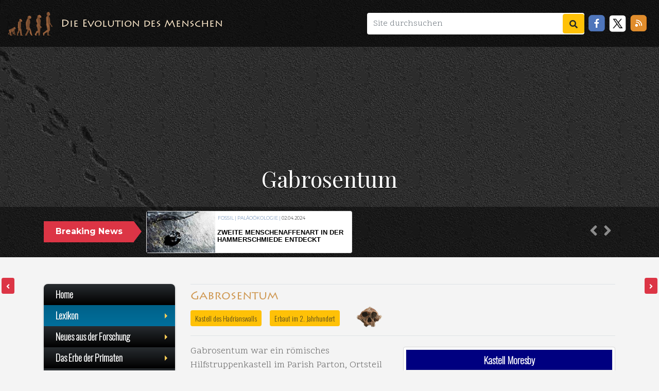

--- FILE ---
content_type: text/html; charset=UTF-8
request_url: https://evolution-mensch.de/Anthropologie/Gabrosentum
body_size: 25978
content:
    <!DOCTYPE html>
    <html lang="de">

    <head>
      <meta charset="utf-8">
<meta http-equiv="X-UA-Compatible" content="IE=edge">
<meta name="viewport" content="width=device-width, initial-scale=1, user-scalable=no">
<link rel="apple-touch-icon" sizes="180x180" href="/lib/assets/favs/apple-touch-icon.png">
<link rel="icon" type="image/png" sizes="32x32" href="/lib/assets/favicon-32x32.png">
<link rel="icon" type="image/png" sizes="16x16" href="/lib/assets/favs/favicon-16x16.png">
<link rel="manifest" href="/lib/assets/favs/manifest.json">
<link rel="mask-icon" href="/lib/assets/favs/safari-pinned-tab.svg" color="#5bbad5">
<meta name="theme-color" content="#ffffff">
<meta name="canonical" content="https://evolution-mensch.de/Anthropologie/Gabrosentum">


    <!-- Meta für das Lexikon -->
    <meta property="og:url" content="https://www.evolution-mensch.de/Anthropologie/">
    <meta property="og:title" content="Gabrosentum – evolution-mensch.de">
    <meta property="og:image" content="">
    <meta property="og:type" content="article">
    <title>Gabrosentum – evolution-mensch.de</title>
    <link href="/evo_137/skins/Timeless/resources/old_main_evo.css" rel="stylesheet" type="text/css">

<!-- Meta für alle -->

<link rel="stylesheet" href="https://cdn.jsdelivr.net/npm/bootstrap@4.6.2/dist/css/bootstrap.min.css" integrity="sha384-xOolHFLEh07PJGoPkLv1IbcEPTNtaed2xpHsD9ESMhqIYd0nLMwNLD69Npy4HI+N" crossorigin="anonymous">
<link rel="stylesheet" href="/lib/css/liquid.css" type="text/css">
<link rel="stylesheet" href="/lib/css/news.css" type="text/css">
<link rel="stylesheet" href="/lib/css/offcanvas.css" type="text/css">
<link rel="stylesheet" href="/lib/css/sm-core-css.css" type="text/css">
<link rel="stylesheet" href="/lib/css/sm-dark.css" type="text/css">
<link rel="stylesheet" href="/lib/css/jquery.gScrollingCarousel.css" type="text/css">
      <script async src="https://www.googletagmanager.com/gtag/js?id=G-PH80Z2R0CT"></script><!-- Unterstützung für Media Queries und HTML5-Elemente in IE8 über HTML5 shim und Respond.js --> <!--[if lt IE 9]>  <script src="https://oss.maxcdn.com/html5shiv/3.7.2/html5shiv.min.js"></script>  <script src="https://oss.maxcdn.com/respond/1.4.2/respond.min.js"></script><![endif]-->      <style type="text/css">
        header {background-image:url(/lib/assets/bgLaetoli_hell.jpg);background-position: center center;background-size:cover;}@media (max-width: 768px) {
          header {
            background-position: center 10%;
          }
        }
      </style>
    </head>

    <body>
      <nav class="navbar navbar-expand-lg my-transp-navbar w-100">
  <div class="navbar-logo d-block p-1 mr-3"> </div><a class="navbar-brand js-scroll-trigger d-none d-md-block" href="/Thema/Die_Evolution_des_Menschen.html">Die Evolution des Menschen</a>
  <button class="navbar-toggler navbar-toggler-right" type="button" data-toggle="collapse" data-target="#navbarResponsive" aria-controls="navbarResponsive" aria-expanded="false" aria-label="Toggle navigation"> Menü <i class="fas fa-bars"></i> </button>
  <div class="collapse navbar-collapse" id="navbarResponsive">
    <ul class="nav navbar-nav navbar-left ml-auto">
      <form class="form-inline my-lg-0 mr-2 bg-white rounded" action="/Anthropologie/Spezial:Suche" method="get" enctype="multipart/form-data">
        <input name="search" id="search" class="form-control m-0 shadow-none" type="text" placeholder="Site durchsuchen" aria-label="Site durchsuchen" style="border: none; min-width: 380px">
        <button class="btn btn-warning ml-auto" type="submit"><i class="fas fa-search"></i></button>
      </form>
      <li class="nav-item">
        <a href="javascript:void(0)" onclick="PopupCenter('http://www.facebook.com/sharer/sharer.php?u=https://evolution-mensch.de/Anthropologie/Gabrosentum','Teile diese Seite auf Facebook','530','520');">
        <div class="soc-facebook mr-2 mt-1 float-left">
        </div>
        </a>
      </li>
      <li class="nav-item">
        <a href="javascript:void(0)" onclick="PopupCenter('http://twitter.com/share?text=Ein Tip!&url=https://evolution-mensch.de/Anthropologie/Gabrosentum/&hashtags=evolution,evolution-mensch','Teile diese Seite auf Twitter','520','460');">
        <div class="soc-twitter mr-2 mt-1 float-left">
        </div>
        </a>
      </li>
      <li class="nav-item">
        <a href="javascript:void(0)" onclick="PopupCenter('/rss_copy.php','Der Link für deinen Newsreader','520','460');">
        <div class="soc-rss mr-2 mt-1 float-left">
        </div>
        </a>
      </li>
    </ul>
  </div>
</nav>
      <header class="container-fluid d-flex align-items-end" id="header">
        <div class="d-flex flex-column w-100">
          <section class="div_1 py-2 mx-1 h-25">
            <div class="text-center p-3">
              <h1 class=""> Gabrosentum </h1>
            </div>
          </section>
          <section role="banner" class="div_2 py-1">
            <div class="container">
              <div class="row mb-0">
                <div class="col-12">
                  <div class="row">
                    <div class="col-md-3 col-lg-2 pr-md-0 mt-4 d-none d-md-block">
                      <div class="p-2 bg-danger text-center breaking-caret"><span>Breaking News</span></div>
                    </div>
                    <div class="col-md-9 col-lg-10 pl-md-4 py-1">
                      <div class="breaking-box">
                        <div id="carouselbreaking" class="carousel slide" data-ride="carousel">
                          <div class="carousel-inner">
                                                          <div class="carousel-item card"> <a href="/News/Wer hat den größten Grabhügel.html">
                                  <div class="row no-gutters">
                                    <div class="col-4 h-100" style="background-image:url(/neues/images/240608-1046_image_1_small_Wer_hat_den_groessten_Grabhuegel.jpg); background-size:cover"></div>
                                    <div class="col-8 h-100 pl-1">
                                      <div class="d-flex align-items-start flex-column">
                                        <p class="text-left mt-2" style="line-height:8px !important; padding:1px">
                                          Kultur |  | <span style='color:black'>08.06.2024</span>                                        </p>
                                        <p class="card-title my-auto pt-0 pr-1">Wer hat den größten Grabhügel?</p>
                                      </div>
                                    </div>
                                  </div>
                                </a> </div>
                                                          <div class="carousel-item card"> <a href="/News/Bis zu 40.000 Jahre alte Mammutknochen in Weinkeller entdeckt.html">
                                  <div class="row no-gutters">
                                    <div class="col-4 h-100" style="background-image:url(/neues/images/240608-1031_image_1_small_Bis_zu_40.000_Jahre_alte_Mammutknochen_in_Weinkeller_entdeckt.jpg); background-size:cover"></div>
                                    <div class="col-8 h-100 pl-1">
                                      <div class="d-flex align-items-start flex-column">
                                        <p class="text-left mt-2" style="line-height:8px !important; padding:1px">
                                          Eiszeit | Homo | <span style='color:black'>08.06.2024</span>                                        </p>
                                        <p class="card-title my-auto pt-0 pr-1">Bis zu 40.000 Jahre alte Mammutknochen in Weinkeller entdeckt</p>
                                      </div>
                                    </div>
                                  </div>
                                </a> </div>
                                                          <div class="carousel-item card"> <a href="/News/Mit kosmischer Strahlung die Vergangenheit erhellen.html">
                                  <div class="row no-gutters">
                                    <div class="col-4 h-100" style="background-image:url(/neues/images/240608-1020_image_1_small_Mit_kosmischer_Strahlung_die_Vergangenheit_erhellen.jpg); background-size:cover"></div>
                                    <div class="col-8 h-100 pl-1">
                                      <div class="d-flex align-items-start flex-column">
                                        <p class="text-left mt-2" style="line-height:8px !important; padding:1px">
                                          Datierung | Homo sapiens | <span style='color:black'>08.06.2024</span>                                        </p>
                                        <p class="card-title my-auto pt-0 pr-1">Mit kosmischer Strahlung die Vergangenheit erhellen</p>
                                      </div>
                                    </div>
                                  </div>
                                </a> </div>
                                                          <div class="carousel-item card"> <a href="/News/Mehr Pflanzen auf dem Speiseplan früher Jäger und Sammler.html">
                                  <div class="row no-gutters">
                                    <div class="col-4 h-100" style="background-image:url(/neues/images/240608-1012_image_1_small_Mehr_Pflanzen_auf_dem_Speiseplan_frueher_Jaeger_und_Sammler.jpg); background-size:cover"></div>
                                    <div class="col-8 h-100 pl-1">
                                      <div class="d-flex align-items-start flex-column">
                                        <p class="text-left mt-2" style="line-height:8px !important; padding:1px">
                                          Eiszeit | Ernährung | <span style='color:black'>08.06.2024</span>                                        </p>
                                        <p class="card-title my-auto pt-0 pr-1">Mehr Pflanzen auf dem Speiseplan früher Jäger und Sammler</p>
                                      </div>
                                    </div>
                                  </div>
                                </a> </div>
                                                          <div class="carousel-item card"> <a href="/News/Eine 7000 Jahre alte Siedlung in Serbien.html">
                                  <div class="row no-gutters">
                                    <div class="col-4 h-100" style="background-image:url(/neues/images/240608-1003_image_1_small_Eine_7000_Jahre_alte_Siedlung_in_Serbien.jpg); background-size:cover"></div>
                                    <div class="col-8 h-100 pl-1">
                                      <div class="d-flex align-items-start flex-column">
                                        <p class="text-left mt-2" style="line-height:8px !important; padding:1px">
                                          Nach der Eiszeit | Kultur | <span style='color:black'>08.06.2024</span>                                        </p>
                                        <p class="card-title my-auto pt-0 pr-1">Eine 7000 Jahre alte Siedlung in Serbien</p>
                                      </div>
                                    </div>
                                  </div>
                                </a> </div>
                                                          <div class="carousel-item card"> <a href="/News/Eiszeitliche Schildkrötenfunde: Konserven der Steinzeit.html">
                                  <div class="row no-gutters">
                                    <div class="col-4 h-100" style="background-image:url(/neues/images/240608-0956_image_1_small_Eiszeitliche_Schildkroetenfunde:_Konserven_der_Steinzeit.jpg); background-size:cover"></div>
                                    <div class="col-8 h-100 pl-1">
                                      <div class="d-flex align-items-start flex-column">
                                        <p class="text-left mt-2" style="line-height:8px !important; padding:1px">
                                          Eiszeit | Ernährung | <span style='color:black'>08.06.2024</span>                                        </p>
                                        <p class="card-title my-auto pt-0 pr-1">Eiszeitliche Schildkrötenfunde: Konserven der Steinzeit?</p>
                                      </div>
                                    </div>
                                  </div>
                                </a> </div>
                                                          <div class="carousel-item card"> <a href="/News/Erstmalige Einblicke in den genetischen Flaschenhals der Schafhaltung in der Jungsteinzeit.html">
                                  <div class="row no-gutters">
                                    <div class="col-4 h-100" style="background-image:url(/neues/images/240608-0948_image_1_small_Erstmalige_Einblicke_in_den_genetischen_Flaschenhals_der_Schafhaltung_in_der_Jungsteinzeit.jpg); background-size:cover"></div>
                                    <div class="col-8 h-100 pl-1">
                                      <div class="d-flex align-items-start flex-column">
                                        <p class="text-left mt-2" style="line-height:8px !important; padding:1px">
                                          Nach der Eiszeit | Ernährung | <span style='color:black'>08.06.2024</span>                                        </p>
                                        <p class="card-title my-auto pt-0 pr-1">Erstmalige Einblicke in den genetischen Flaschenhals der Schafhaltung in der Jungsteinzeit</p>
                                      </div>
                                    </div>
                                  </div>
                                </a> </div>
                                                          <div class="carousel-item card"> <a href="/News/Forschende identifizieren Faktor für die Gehirnexpansion beim Menschen.html">
                                  <div class="row no-gutters">
                                    <div class="col-4 h-100" style="background-image:url(/neues/images/240402-1217_image_1_small_Forschende_identifizieren_Faktor_fuer_die_Gehirnexpansion_beim_Menschen.jpg); background-size:cover"></div>
                                    <div class="col-8 h-100 pl-1">
                                      <div class="d-flex align-items-start flex-column">
                                        <p class="text-left mt-2" style="line-height:8px !important; padding:1px">
                                          Gehirn | Homo | <span style='color:black'>02.04.2024</span>                                        </p>
                                        <p class="card-title my-auto pt-0 pr-1">Forschende identifizieren Faktor für die Gehirnexpansion beim Menschen</p>
                                      </div>
                                    </div>
                                  </div>
                                </a> </div>
                                                        <div class="carousel-item card active"> <a href="/News/Zweite Menschenaffenart in der Hammerschmiede entdeckt.html">
                                <div class="row no-gutters">
                                  <div class="col-4 h-100" style="background-image:url(/neues/images/240608-1110_image_1_small_Zweite_Menschenaffenart_in_der_Hammerschmiede_entdeckt.jpg); background-size:cover"> </div>
                                  <div class="col-8 h-100 pl-1">
                                    <div class="d-flex align-items-start flex-column">
                                      <p class="text-left mt-2" style="line-height:8px !important; padding:1px">
                                        Fossil | Paläoökologie | <span style='color:black'>02.04.2024</span>                                      </p>
                                      <p class="card-title my-auto pb-1 pt-0">Zweite Menschenaffenart in der Hammerschmiede entdeckt</p>
                                    </div>
                                  </div>
                                </div>
                              </a> </div>
                          </div>
                          <div class="navigation-box p-2 d-none d-sm-block mt-4"> <a class="carousel-control-prev" href="#carouselbreaking" role="button" data-slide="prev" style="color:white"> <i class="fa fa-2x fa-angle-left" aria-hidden="true"></i> <span class="sr-only">Previous</span> </a> <a class="carousel-control-next" href="#carouselbreaking" role="button" data-slide="next" style="color:white"> <i class="fa fa-2x fa-angle-right" aria-hidden="true"></i> <span class="sr-only">Next</span> </a> </div>
                        </div>
                      </div>
                    </div>
                  </div>
                </div>
              </div>
            </div>
          </section>
        </div>
      </header>
      <div class="container">
        <main class="pt-3 row row-offcanvas row-offcanvas-left">
          <aside class="col-6 col-md-3 mt-3 sidebar-offcanvas" id="sidebar">
            <ul id="main-menu" class="sm sm-vertical sm-blue w-100" style="z-index: 1">    <li><a href="/Thema/Die_Evolution_des_Menschen.html">Home</a> </li>    <li><a href="#">Lexikon</a>        <ul>            <li><a href="/Anthropologie/Spezial:Alle_Seiten">Inhaltsverzeichnis</a></li>            <li><a href="/Anthropologie/Spezial:Zufällige_Seite">Auf gut Glück!</a></li>                        <li style="border-top:1px dashed #999999">                                <a href="Gabriels_Offenbarung">Gabriels Offenbarung</a>                                <a href="Gabriele_Uelsberg">Gabriele Uelsberg</a>                                <a href="Gabija_(Göttin)">Gabija (Göttin)</a>                                <a href="Gabii_(Latium)">Gabii (Latium)</a>                            </li>            <li>                                <a href="Gabrosentum">Gabrosentum</a></li>                        <li>                                <a href="Gaby_Waxenberger">Gaby Waxenberger</a>                                <a href="Gada_(Keule)">Gada (Keule)</a>                                <a href="Gadara-Aquädukt">Gadara-Aquädukt</a>                                <a href="Gadara_(Peräa)">Gadara (Peräa)</a>                                            </li>                    </ul>    </li>    <li><a href="#">Neues aus der Forschung</a>        <ul style="z-index:10050">            <li style="font:300 18px Oswald; padding:15px;">Die letzten Meldungen:</li>            <li style="border-top:1px dashed #999999; border-bottom:1px solid #E3E3E6; "> <a style="font-size:85%; hyphens:auto; -webkit-hyphens:auto; -moz-hyphens:auto" href="/News/Zweite_Menschenaffenart_in_der_Hammerschmiede_entdeckt.html">                <div class="row">                    <div class="d-none d-md-block col-md-2 px-0"> <img style="border:1px solid #fff" class="img-fluid ml-1" src="/neues/images/240608-1110_image_1_small_Zweite_Menschenaffenart_in_der_Hammerschmiede_entdeckt.jpg" alt=""> </div>                    <div class="col-md-10 col-sm-12"> Zweite Menschenaffenart in der Hammerschmiede entdeckt </div>                </div>                </a></li>                        <li style="border-bottom:1px solid #E3E3E6"><a style="font-size:85%; hyphens:auto; -webkit-hyphens:auto; -moz-hyphens:auto" href="/News/Blutwürste_und_Yakmilch:_Bronzezeitliche_Ernährung_in_der_Mongolei.html">                <div class="row">                    <div class="d-none d-md-block col-md-2 px-0"> <img style="border:1px solid #fff" class="img-fluid ml-1" src="/neues/images/240608-1058_image_1_small_Blutwuerste_und_Yakmilch:_Bronzezeitliche_Ernaehrung_in_der_Mongolei.jpg" alt=""> </div>                    <div class="col-md-10 col-sm-12"><span style="font-size:110%">Blutwürste und Yakmilch: Bronzezeitliche Ernährung in der Mongolei</span></div>                </div>                </a></li>                        <li style="border-bottom:1px solid #E3E3E6"><a style="font-size:85%; hyphens:auto; -webkit-hyphens:auto; -moz-hyphens:auto" href="/News/Wer_hat_den_größten_Grabhügel.html">                <div class="row">                    <div class="d-none d-md-block col-md-2 px-0"> <img style="border:1px solid #fff" class="img-fluid ml-1" src="/neues/images/240608-1046_image_1_small_Wer_hat_den_groessten_Grabhuegel.jpg" alt=""> </div>                    <div class="col-md-10 col-sm-12"><span style="font-size:110%">Wer hat den größten Grabhügel</span></div>                </div>                </a></li>                        <li style="border-bottom:1px solid #E3E3E6"><a style="font-size:85%; hyphens:auto; -webkit-hyphens:auto; -moz-hyphens:auto" href="/News/Bis_zu_40.000_Jahre_alte_Mammutknochen_in_Weinkeller_entdeckt.html">                <div class="row">                    <div class="d-none d-md-block col-md-2 px-0"> <img style="border:1px solid #fff" class="img-fluid ml-1" src="/neues/images/240608-1031_image_1_small_Bis_zu_40.000_Jahre_alte_Mammutknochen_in_Weinkeller_entdeckt.jpg" alt=""> </div>                    <div class="col-md-10 col-sm-12"><span style="font-size:110%">Bis zu 40.000 Jahre alte Mammutknochen in Weinkeller entdeckt</span></div>                </div>                </a></li>                        <li style="border-bottom:1px solid #E3E3E6"><a style="font-size:85%; hyphens:auto; -webkit-hyphens:auto; -moz-hyphens:auto" href="/News/Mit_kosmischer_Strahlung_die_Vergangenheit_erhellen.html">                <div class="row">                    <div class="d-none d-md-block col-md-2 px-0"> <img style="border:1px solid #fff" class="img-fluid ml-1" src="/neues/images/240608-1020_image_1_small_Mit_kosmischer_Strahlung_die_Vergangenheit_erhellen.jpg" alt=""> </div>                    <div class="col-md-10 col-sm-12"><span style="font-size:110%">Mit kosmischer Strahlung die Vergangenheit erhellen</span></div>                </div>                </a></li>                        <li style="border-bottom:1px solid #E3E3E6"><a style="font-size:85%; hyphens:auto; -webkit-hyphens:auto; -moz-hyphens:auto" href="/News/Mehr_Pflanzen_auf_dem_Speiseplan_früher_Jäger_und_Sammler.html">                <div class="row">                    <div class="d-none d-md-block col-md-2 px-0"> <img style="border:1px solid #fff" class="img-fluid ml-1" src="/neues/images/240608-1012_image_1_small_Mehr_Pflanzen_auf_dem_Speiseplan_frueher_Jaeger_und_Sammler.jpg" alt=""> </div>                    <div class="col-md-10 col-sm-12"><span style="font-size:110%">Mehr Pflanzen auf dem Speiseplan früher Jäger und Sammler</span></div>                </div>                </a></li>                        <li style="border-bottom:1px solid #E3E3E6"><a style="font-size:85%; hyphens:auto; -webkit-hyphens:auto; -moz-hyphens:auto" href="/News/Eine_7000_Jahre_alte_Siedlung_in_Serbien.html">                <div class="row">                    <div class="d-none d-md-block col-md-2 px-0"> <img style="border:1px solid #fff" class="img-fluid ml-1" src="/neues/images/240608-1003_image_1_small_Eine_7000_Jahre_alte_Siedlung_in_Serbien.jpg" alt=""> </div>                    <div class="col-md-10 col-sm-12"><span style="font-size:110%">Eine 7000 Jahre alte Siedlung in Serbien</span></div>                </div>                </a></li>                        <li style="border-bottom:1px solid #E3E3E6"><a style="font-size:85%; hyphens:auto; -webkit-hyphens:auto; -moz-hyphens:auto" href="/News/Eiszeitliche_Schildkrötenfunde:_Konserven_der_Steinzeit.html">                <div class="row">                    <div class="d-none d-md-block col-md-2 px-0"> <img style="border:1px solid #fff" class="img-fluid ml-1" src="/neues/images/240608-0956_image_1_small_Eiszeitliche_Schildkroetenfunde:_Konserven_der_Steinzeit.jpg" alt=""> </div>                    <div class="col-md-10 col-sm-12"><span style="font-size:110%">Eiszeitliche Schildkrötenfunde: Konserven der Steinzeit</span></div>                </div>                </a></li>                        <li style="border-bottom:1px solid #E3E3E6"><a style="font-size:85%; hyphens:auto; -webkit-hyphens:auto; -moz-hyphens:auto" href="/News/Erstmalige_Einblicke_in_den_genetischen_Flaschenhals_der_Schafhaltung_in_der_Jungsteinzeit.html">                <div class="row">                    <div class="d-none d-md-block col-md-2 px-0"> <img style="border:1px solid #fff" class="img-fluid ml-1" src="/neues/images/240608-0948_image_1_small_Erstmalige_Einblicke_in_den_genetischen_Flaschenhals_der_Schafhaltung_in_der_Jungsteinzeit.jpg" alt=""> </div>                    <div class="col-md-10 col-sm-12"><span style="font-size:110%">Erstmalige Einblicke in den genetischen Flaschenhals der Schafhaltung in der Jungsteinzeit</span></div>                </div>                </a></li>                        <li style="border-bottom:1px solid #E3E3E6"><a style="font-size:85%; hyphens:auto; -webkit-hyphens:auto; -moz-hyphens:auto" href="/News/Forschende_identifizieren_Faktor_für_die_Gehirnexpansion_beim_Menschen.html">                <div class="row">                    <div class="d-none d-md-block col-md-2 px-0"> <img style="border:1px solid #fff" class="img-fluid ml-1" src="/neues/images/240402-1217_image_1_small_Forschende_identifizieren_Faktor_fuer_die_Gehirnexpansion_beim_Menschen.jpg" alt=""> </div>                    <div class="col-md-10 col-sm-12"><span style="font-size:110%">Forschende identifizieren Faktor für die Gehirnexpansion beim Menschen</span></div>                </div>                </a></li>                        <li style="border-bottom:1px solid #E3E3E6"><a style="font-size:85%; hyphens:auto; -webkit-hyphens:auto; -moz-hyphens:auto" href="/News/Wie_die_ersten_Menschen_vor_1,4_Millionen_Jahren_in_die_heutige_Ukraine_kamen.html">                <div class="row">                    <div class="d-none d-md-block col-md-2 px-0"> <img style="border:1px solid #fff" class="img-fluid ml-1" src="/neues/images/240309-1455_image_1_small_Wie_die_ersten_Menschen_vor_1,4_Millionen_Jahren_in_die_heutige_Ukraine_kamen.jpg" alt=""> </div>                    <div class="col-md-10 col-sm-12"><span style="font-size:110%">Wie die ersten Menschen vor 1,4 Millionen Jahren in die heutige Ukraine kamen</span></div>                </div>                </a></li>                        <li style="border-bottom:1px solid #E3E3E6"><a style="font-size:85%; hyphens:auto; -webkit-hyphens:auto; -moz-hyphens:auto" href="/News/Der_frühe_Mensch_als_Ingenieur.html">                <div class="row">                    <div class="d-none d-md-block col-md-2 px-0"> <img style="border:1px solid #fff" class="img-fluid ml-1" src="/neues/images/240309-1424_image_1_small_Der_fruehe_Mensch_als_Ingenieur_.jpg" alt=""> </div>                    <div class="col-md-10 col-sm-12"><span style="font-size:110%">Der frühe Mensch als Ingenieur</span></div>                </div>                </a></li>                        <li style="border-bottom:1px solid #E3E3E6"><a style="font-size:85%; hyphens:auto; -webkit-hyphens:auto; -moz-hyphens:auto" href="/News/Frühester_Fund_eines_komplexen_Klebers_in_Europa.html">                <div class="row">                    <div class="d-none d-md-block col-md-2 px-0"> <img style="border:1px solid #fff" class="img-fluid ml-1" src="/neues/images/240309-1408_image_1_small_Fruehester_Fund_eines_komplexen_Klebers_in_Europa.jpg" alt=""> </div>                    <div class="col-md-10 col-sm-12"><span style="font-size:110%">Frühester Fund eines komplexen Klebers in Europa</span></div>                </div>                </a></li>                    </ul>    </li>    <li><a href="#">Das Erbe der Primaten</a>        <ul>            <li><a href="/Thema/Das_Erbe_der_Primaten.html">Das Erbe der Primaten</a> </li>            <li><a href="/Thema/Plesiadapoidea_und_Plesiadapiformes.html">Plesiadapoidea und Plesiadapiformes</a> </li>            <li><a href="/Thema/Die_ersten_echten_Primaten.html">Die ersten echten Primaten</a> </li>            <li><a href="/Thema/Omomyiden_und_Adapiden.html">Omomyiden und Adapiden</a> </li>            <li><a href="/Thema/Primaten_aus_dem_Eozän_und_Oligozän_in_Afrika.html">Primaten aus dem Eozän und Oligozän in Afrika</a> </li>            <li><a href="#">Evolution der Menschenaffen</a>                <ul>                    <li><a href="/Thema/Verwandtschaftsverhältnisse_heutiger_Menschenaffen.html">Verwandschaftsverhältnisse heutiger Menschenaffen</a> </li>                    <li><a href="/Thema/Die_Menschenaffen_aus_dem_Miozän.html">Die Menschenaffen aus dem Miozän</a> </li>                </ul>            </li>        </ul>    </li>    <li><a href="#">Die Homininen</a>        <ul>            <li><a href="/Thema/hominid_oder_hominin.html">hominid oder hominin?</a> </li>            <li><a href="/Thema/Sahelanthropus_tchadensis.html">Sahelanthropus tchadensis</a> </li>            <li><a href="/Thema/Orrorin_tugenensis.html">Orrorin tugenensis</a> </li>            <li><a href="/Thema/Ardipithecus_ramidus.html">Ardipithecus ramidus</a> </li>            <li><a href="#">Australopithecinen</a>                <ul>                    <li><a href="/Thema/Australopithecus_anamensis.html">Australopithecus anamensis</a> </li>                    <li><a href="/Thema/Australopithecus_bahrelghazali.html">Australopithecus bahrelghazali</a> </li>                    <li><a href="/Thema/Kenyanthropus_platyops.html">Kenyanthropus platyops</a> </li>                    <li><a href="/Thema/Australopithecus_afarensis.html">Australopithecus afarensis</a> </li>                    <li><a href="/Thema/Australopithecus_deyiremeda.html">Australopithecus deyiremeda</a> </li>                    <li><a href="/Thema/Australopithecus_africanus.html">Australopithecus africanus</a> </li>                    <li><a href="/Thema/Australopithecus_sediba.html">Australopithecus sediba</a> </li>                    <li><a href="/Thema/Australopithecus_(Paranthropus)_aethiopicus.html">Australopithecus aethiopicus</a> </li>                    <li><a href="/Thema/Australopithecus_garhi.html">Australopithecus garhi</a> </li>                    <li><a href="/Thema/Australopithecus_(Paranthropus)_robustus.html">Australopithecus robustus</a> </li>                    <li><a href="/Thema/Australopithecus_(Paranthropus)_boisei.html">Australopithecus boisei</a> </li>                </ul>            </li>            <li><a href="#">Menschen</a>                <ul>                    <li><a href="/Thema/Homo_habilis.html">Homo habilis</a> </li>                    <li><a href="/Thema/Homo_rudolfensis.html">Homo rudolfensis</a> </li>                    <li><a href="/Thema/Homo_naledi.html">Homo naledi</a> </li>                    <li><a href="/Thema/Homo_ergaster.html">Homo ergaster</a> </li>                    <li><a href="/Thema/Homo_ergaster_(H._georgicus).html">Homo ergaster georgicus</a> </li>                    <li><a href="/Thema/Homo_erectus.html">Homo erectus</a> </li>                    <li><a href="/Thema/Homo_antecessor.html">Homo antecessor</a> </li>                    <li><a href="/Thema/Homo_heidelbergensis.html">Homo heidelbergensis</a> </li>                    <li><a href="#">Homo neanderthalensis</a>                        <ul>                            <li><a href="/Thema/Der_Neandertaler_-_Homo_neanderthalensis.html">Der erste Neandertaler</a> </li>                            <li><a href="/Thema/Neandertaler_aus_dem_Unteren_Pal%C3%A4olithikum.html">Unteres Pal&auml;olithikum</a> </li>                            <li><a href="/Thema/Neandertaler_aus_dem_fr%C3%BChen_Oberen_Pal%C3%A4olithikum.html">Fr&uuml;hes Oberes Pal&auml;olithikum</a> </li>                            <li><a href="/Thema/Sp%C3%A4te_Neandertaler.html">Späte Neandertaler</a> </li>                        </ul>                    </li>                    <li><a href="#">Homo sapiens</a>                        <ul>                            <li><a href="/Thema/Homo_sapiens.html">Homo sapiens - Unsere Art</a> </li>                            <li><a href="/Thema/Homo_sapiens_in_Europa.html">Homo sapiens in Europa</a> </li>                            <li><a href="/Thema/Homo_sapiens_in_Westasien.html">Homo sapiens in Westasien</a> </li>                            <li><a href="/Thema/Homo_sapiens_in_Afrika.html">Homo sapiens in Afrika</a> </li>                            <li><a href="/Thema/Homo_sapiens_in_Ostasien.html">Homo sapiens in Ostasien</a> </li>                            <li><a href="/Thema/Homo_sapiens_in_Australien.html">Homo sapiens in Australien</a> </li>                        </ul>                    </li>                    <li><a href="/Thema/Homo_floresiensis.html">Homo floresiensis</a> </li>                </ul>            </li>        </ul>    </li>    <li><a href="#">Fossilien und Fundorte</a>        <ul>            <li><a href="/Thema/Die_Fossilien.html">Die Fossilien</a> </li>            <li><a href="/Fundorte/Welt.html">Die wichtigsten Fundorte</a> </li>            <li><a href="#">Fr&uuml;heste Homininen</a>                <ul>                    <li><a href="/Thema/Die_Evolution_des_Menschen_-_Die_fr%C3%BChesten_Homininen.html">Die frühesten Homininen</a> </li>                    <li><a href="/Thema/Sahelanthropus_tchadensis_-_TM_266-01-060-1_%C2%BBTouma%C3%AF%C2%AB.html">Toumai - Sahelanthropus tchadensis</a> </li>                    <li><a href="/Thema/Orrorin_tugenensis_-_BAR_1000.00.html">Orrorin tugenensis</a> </li>                    <li><a href="/Thema/Ardipithecus_kadabba_-_ALA-VP-2/10.html">Ardipithecus kadabba</a> </li>                    <li><a href="/Thema/Ardipithecus_ramidus_-_ARA-VP-1/129.html">Ardipithecus ramidus</a> </li>                    <li><a href="/Thema/Ardipithecus_ramidus-_ARA-VP-6/500_-_Das_Skelett_Ardi.html">A. ramidus - Das Skelett &raquo;Ardi&laquo;</a> </li>                </ul>            </li>            <li><a href="#">Australopithecinen</a>                <ul>                    <li><a href="/Thema/Die_Gattung_Australopithecus.html">Die Gattung Australopithecus</a> </li>                    <li><a href="/Thema/KP_29281_-_Australopithecus_anamensis.html">Australopithecus anamensis - KP29281</a> </li>                    <li><a href="/Thema/KSD-VP-1/1_%C2%BBKadanuumuu%C2%AB_-_Australopithecus_afarensis.html">Australopithecus afarensis - &raquo;Kadanuumuu&laquo;</a> </li>                    <li><a href="/Thema/Unterkiefer_KT_12/H1_-_Australopithecus_bahrelghazali.html">Australopithecus bahrelghazali - KT12/H1</a> </li>                    <li><a href="/Thema/Kenyanthropus_platyops_-_KNM-WT_40000.html">Kenyanthropus platyops - &raquo;Das Flachgesicht&laquo;</a> </li>                    <li><a href="/Thema/Kniegelenk_-_AL-129.html">Australopithecus afarensis - AL129-1</a> </li>                    <li><a href="/Thema/Lucy_-_AL_288-1_-_Australopithecus_afarensis.html">Australopithecus afarensis -  &raquo;Lucy&laquo;</a> </li>                    <li><a href="/Thema/AL-333_%C2%BBThe_First_Family%C2%AB_-_Australopithecus_afarensis.html">Australopithecus afarensis - AL333</a> </li>                    <li><a href="/Thema/Die_Fu%C3%9Fspuren_von_Laetoli_-_Australopithecus_afarensis.html">Australopithecus afarensis - &raquo;Laetoli Footprints&laquo;</a> </li>                    <li><a href="/Thema/AL_444-2_-_Sch%C3%A4del_von_Australopithecus_afarensis.html">Australopithecus afarensis - AL444-2</a> </li>                    <li><a href="/Thema/DIK1-1_%C2%BBDikika_Baby%C2%AB_-_Australopithecus_afarensis.html">Australopithecus afarensis - &raquo;Dikika-Baby&laquo;</a> </li>                    <li><a href="/Thema/Das_Kind_von_Taung.html">Australopithecus africanus - &raquo;Kind von Taung&laquo;</a> </li>                    <li><a href="/Thema/Sts_5_-_%C2%BBMrs._Ples%C2%AB_Australopithecus_africanus.html">Australopithecus africanus - Sts 5</a> </li>                    <li><a href="/Thema/Fundst%C3%BCck_Sts_14_-_Australopithecus_africanus.html">Australopithecus africanus - Sts 14</a> </li>                    <li><a href="/Thema/Sts_71_/_Sts_36_-_Australopithecus_africanus.html">Australopithecus africanus - Sts 71/36</a> </li>                    <li><a href="/Thema/Stw_573_%C2%BBLittle_Foot%C2%AB_-_Australopithecus_sp..html">Australopithecus africanus? - &raquo;Little Foot&laquo;</a> </li>                    <li><a href="/Thema/Funde_MH1_und_MH2_-_Australopithecus_sediba.html">Australopithecus sediba - &raquo;MH1 und MH2&laquo;</a> </li>                    <li><a href="/Thema/KNM-WT_17000_%C2%BBThe_Black_Skull%C2%AB_-_Australopithecus_aethiopicus.html">Australopithecus aethiopicus - &raquo;The Black Skull&laquo;</a> </li>                    <li><a href="/Thema/Der_Sch%C3%A4del_BOU-VP-12/130_-_Australopithecus_garhi.html">Australopithecus garhi - BOU-VP-12/130</a> </li>                    <li><a href="/Thema/TM_1517_-_Typusexemplar_-_Australopithecus_robustus.html">Australopithecus robustus - TM1517</a> </li>                    <li><a href="/Thema/SK48_-_Sch%C3%A4del_von_Australopithecus_robustus.html">Australopithecus robustus - Sk 48</a> </li>                    <li><a href="/Thema/SK_6_-_Typusexemplar.html">Australopithecus crassidens - Sk 6</a> </li>                    <li><a href="/Thema/OH5_%C2%BBZinjanthropus%C2%AB,_%C2%BBNussknacker_Mensch%C2%AB_-_Australopithecus_boisei.html">Australopithecus boisei - OH5 - &raquo;Nussknackermensch&laquo;</a> </li>                    <li><a href="/Thema/KNM-ER_406_-_Australopithecus_boisei.html">Australopithecus boisei - KNM-ER 406</a> </li>                    <li><a href="/Thema/Der_Sch%C3%A4del_KNM-ER_732_-_Australopithecus_boisei.html">Australopithecus boisei - KNM-ER 732</a> </li>                    <li><a href="/Thema/Der_Sch%C3%A4del_KGA_10-525.html">Australopithecus boisei - KGA10-525</a> </li>                </ul>            </li>            <li><a href="#">Die Gattung Homo</a>                <ul>                    <li><a href="/Thema/Die_Gattung_Homo.html">Gattung Homo</a> </li>                    <li><a href="#">Homo habilis</a>                        <ul>                            <li><a href="/Thema/OH7_-_Homo_habilis.html">H. habilis - OH7</a> </li>                            <li><a href="/Thema/OH_24_-_%C2%BBTwiggy%C2%AB_-_Homo_habilis.html">H. habilis - OH24</a> </li>                            <li><a href="/Thema/OH62_-_%C2%BBDik-Dik_Hominid_-_Homo_habilis.html">H. habilis - OH62</a> </li>                            <li><a href="/Thema/KNM-ER_1813_-_Homo_habilis.html">H. habilis - KNM-ER 1813</a> </li>                        </ul>                    </li>                    <li><a href="#">Homo rudolfensis</a>                        <ul>                            <li><a href="/Thema/KNM-ER_1470_-_Homo_rudolfensis.html">H. rudolfensis - KNM-ER 1470</a> </li>                            <li><a href="/Thema/UR_501_-_Homo_rudolfensis.html">H. rudolfensis - UR501</a> </li>                        </ul>                    </li>                    <li><a href="#">Homo ergaster</a>                        <ul>                            <li><a href="/Thema/Sk_847_-_Homo_ergaster_(Homo_erectus).html">H. ergaster - Sk 847</a> </li>                            <li><a href="/Thema/KNM-ER_3733_-_Homo_ergaster_(Homo_erectus).html">H. ergaster - KNM-ER 3733</a> </li>                            <li><a href="/Thema/Der_zweiteilige_Kiefer_KNM-ER_992_-_Homo_ergaster.html">H. ergaster - KNM-ER 992</a> </li>                            <li><a href="/Thema/Skelett_KNM-WT_15000_-_%C2%BBTurkana_Boy%C2%AB_-_Homo_ergaster.html">H. ergaster - &raquo;Turkana Boy&laquo;</a> </li>                            <li><a href="/Thema/D2282_-_Homo_georgicus_(Homo_erectus,_ergaster).html">H. georgicus - D2282</a> </li>                            <li><a href="/Thema/D2600_-_Homo_erectus_(ergaster,_georgicus).html">H. georgicus - D2600</a> </li>                            <li><a href="/Thema/D4500_-_Homo_erectus_(ergaster,_georgicus).html">H. georgicus - D4500</a> </li>                        </ul>                    </li>                    <li><a href="#">Homo erectus</a>                        <ul>                            <li><a href="/Thema/Bilzingsleben_-_Homo_erectus_bilzingslebensis.html">H. erectus bilzingslebensis</a> </li>                            <li><a href="/Thema/Trinil_2_-_%C2%BBJavamensch%C2%AB_-_Homo_erectus.html">H. erectus - &raquo;Javamensch&laquo;</a> </li>                            <li><a href="/Thema/Zhoukoudian_-_%C2%BBDer_Pekingmensch%C2%AB_-_Homo_erectus.html">H. erectus - &raquo;Pekingmensch&laquo;</a> </li>                            <li><a href="/Thema/Sangiran_17_-_Homo_erectus.html">H. erectus - Sangiran 17</a> </li>                            <li><a href="/Thema/Perning_1,_Kind_von_Mojokerto_-_Homo_erectus.html">H. erectus - Perning 1</a> </li>                            <li><a href="/Thema/Ngandong_-_Homo_erectus.html">H. erectus - Ngadong</a> </li>                        </ul>                    </li>                    <li><a href="#">Homo heidelbergensis</a>                        <ul>                            <li><a href="/Thema/Ceprano_%C2%BBArgil%C2%AB_-_Homo_heidelbergensis.html">H. heidelbergensis - Ceprano</a> </li>                            <li><a href="/Thema/Mauer_1_-_%C2%BBHeidelbergmensch%C2%AB_-_Homo_heidelbergensis.html">H. heidelb. - &raquo;Heidelbergmensch&laquo;</a> </li>                            <li><a href="/Thema/Arago_XXI_-_Homo_heidelbergensis.html">H. heidelbergensis - Arago XXI</a> </li>                            <li><a href="/Thema/Petralona_1_-_Homo_heidelbergensis.html">H. heidelbergensis - Petralona</a> </li>                            <li><a href="/Thema/Steinheim_-_Homo_heidelbergensis_(steinheimensis).html">H. heidelbergensis - Steinheim</a> </li>                            <li><a href="/Thema/Swanscombe_-_Homo_heidelbergensis.html">H. heidelbergensis - Swanscombe</a> </li>                            <li><a href="/Thema/Atapuerca_4,_5_-_Homo_heidelbergensis.html">H. heidelbergensis - Atapuerca</a> </li>                            <li><a href="/Thema/Bodo_Sch%C3%A4del_-_Homo_heidelbergensis.html">H. heidelbergensis - Bodo</a> </li>                            <li><a href="/Thema/Broken_Hill_1_-_%C2%BBRhodesienmensch%C2%AB_-_Homo_heidelbergensis.html">H. heidelbergensis - Broken Hill</a> </li>                        </ul>                    </li>                    <li><a href="#">Homo neanderthalensis</a>                        <ul>                            <li><a href="/Thema/Krapina_C_-_Homo_neanderthalensis.html">H. neanderthalensis  - Krapina C</a> </li>                            <li><a href="/Thema/Tabun_1_-_Homo_neanderthalensis.html">H. neanderthalensis  - Tabun 1</a> </li>                            <li><a href="/Thema/Saccopastore_I_-_Homo_neanderthalensis.html">H. neanderthalen. - Saccopastore</a> </li>                            <li><a href="/Thema/Te%C5%A1ik-Ta%C5%A1_-_Homo_neanderthalensis.html">H. neanderthalensis - Te&#353;ik-Ta&#353;</a> </li>                            <li><a href="/Thema/Kebara_2_-_Homo_neanderthalensis.html">H. neanderthalensis - Kebara 2</a> </li>                            <li><a href="/Thema/Amud_1_-_Homo_neanderthalensis.html">H. neanderthalensis - Amud 1</a> </li>                            <li><a href="/Thema/Amud_7_-_Homo_neanderthalensis.html">H. neanderthalensis - Amud 7</a> </li>                            <li><a href="/Thema/La_Chapelle-aux-Saints_-_Homo_neanderthalensis.html">H. neand. - La Chapelle-aux-Saints</a> </li>                            <li><a href="/Thema/Le_Moustier_-_Homo_neanderthalensis.html">H. neanderthalensis - Le Moustier</a> </li>                            <li><a href="/Thema/Saint-C%C3%A9saire_-_Homo_neanderthalensis.html">H. neanderthalen. - Saint Cesaire</a> </li>                            <li><a href="/Thema/La_Ferrassie_1_-_Homo_neanderthalensis.html">H. neanderthalen.- La Ferrassie</a> </li>                            <li><a href="/Thema/Neanderthal_1_-_Homo_neanderthalensis.html">H. neanderthalen. - Neanderthal 1</a> </li>                            <li><a href="/Thema/Gibraltar_1_-_Homo_neanderthalensis.html">H. neanderthalensis - Gibraltar 1</a> </li>                            <li><a href="/Thema/Shanidar_1_-_Homo_neanderthalensis.html">H. neanderthalensis - Shanidar 1</a> </li>                            <li><a href="/Thema/Zafarraya_-_Homo_neanderthalensis.html">H. neanderthalensis - Zafarraya</a> </li>                        </ul>                    </li>                    <li><a href="#">Homo sapiens</a>                        <ul>                            <li><a href="/Thema/Dali_-_Homo_sapiens.html">H. sapiens - Dali</a> </li>                            <li><a href="/Thema/Omo_-_Homo_sapiens.html">H. sapiens - Omo</a> </li>                            <li><a href="/Thema/Herto_-_Homo_sapiens_idaltu.html">H. sapiens idaltu</a> </li>                            <li><a href="/Thema/Qafzeh_IX_-_Homo_sapiens.html">H. sapiens - Qafzeh IX</a> </li>                            <li><a href="/Thema/Skhul_V_-_Homo_sapiens.html">H. sapiens - Skhul V</a> </li>                            <li><a href="/Thema/Pe%C5%9Ftera_cu_Oase_-_Homo_sapiens.html">H. sapiens - Pe&#351;tera cu Oase</a> </li>                            <li><a href="/Thema/Der_Hofmeyr-Sch%C3%A4del_-_Homo_sapiens.html">H. sapiens - Hofmeyr-Sch&auml;del</a> </li>                            <li><a href="/Thema/Combe_Capelle_-_Homo_sapiens.html">H. sapiens - Combe Capelle</a> </li>                            <li><a href="/Thema/Cro_Magnon_-_Homo_sapiens.html">H. sap. - &raquo;Cro-Magnon Mensch&laquo;</a> </li>                            <li><a href="/Thema/Arene_Candide_-_Homo_sapiens.html">H. sapiens - Arene Candide</a> </li>                        </ul>                    </li>                    <li><a href="/Thema/LB1_-_%C2%BBHobbit%C2%AB_-_Homo_floresiensis.html">LB1 - Hobbit - Homo floresiensis</a> </li>                </ul>            </li>        </ul>    </li>    <li><a href="#">Themen</a>        <ul>            <li><a href="/Thema/Die_Evolution_des_Menschen_-_Stammbaum.html">Stammbaum</a> </li>            <li><a href="/Thema/Der_aufrechte_Gang.html">Der aufrechte Gang</a> </li>            <li><a href="#">Ern&auml;hrung</a>                <ul>                    <li><a href="/Thema/Die_Evolution_des_Menschen_und_Ern%C3%A4hrung.html">Ern&auml;hrung und Evolution</a> </li>                    <li><a href="/Thema/Sinn_und_Unsinn_der_Paleo-Ern%C3%A4hrung.html">Sinn und Unsinn der Paleo Diät</a> </li>                </ul>            </li>            <li><a href="#">Gehirn und Sprache</a>                <ul>                    <li><a href="/Thema/Das_Gehirn_in_der_Evolution_des_Menschen.html">Das menschliche Gehirn</a> </li>                    <li><a href="/Thema/Sprache_-_Informationsaustausch_von_Gehirn_zu_Gehirn.html">Sprache: Informationsflu&szlig; von Gehirn zu Gehirn</a> </li>                    <li><a href="/Thema/Die_menschliche_Sprache_-_Die_Suche_nach_dem_Ursprung.html">Die Suche nach dem Ursprung der Sprache</a> </li>                    <li><a href="/Thema/Die_menschliche_Sprache_-_Wie,_wann,_und_warum.html">Wie, wann und warum entstand Sprache?</a> </li>                    <li><a href="/Thema/Die_Sprache_des_Neandertalers.html">Die Sprache der Neandertaler</a> </li>                    <li><a href="/Thema/Anatomie_der_Sprache.html">Anatomie der Sprache</a> </li>                    <li><a href="/Thema/Was_es_hei%C3%9Ft_ein_Mann_zu_sein.html">Mann? Frau?</a> </li>                </ul>            </li>            <li><a href="#">Werkzeug, Feuer und Jagd</a>                <ul>                    <li><a href="/Thema/Werkzeugkultur_-_Steinwerkzeuge.html">Menschliche Technik</a> </li>                    <li><a href="#">Die &auml;ltesten Werkzeuge</a>                        <ul>                            <li><a href="/Thema/Alte_Werkzeugkulturen_-_Die_Schnittspuren_von_Dikika.html">Die Schnittspuren von Dikika</a> </li>                            <li><a href="/Thema/Alte_Werkzeugkulturen_-_Die_Artefakte_aus_Lomekwi.html">Die Artefakte aus Lomekwi</a> </li>                        </ul>                    </li>                    <li><a href="/Thema/Oldowan_-_Steinwerkzeuge.html">Oldowan</a> </li>                    <li><a href="/Thema/Acheul%C3%A9en_-_Steinwerkzeuge.html">Acheuleen</a> </li>                    <li><a href="/Thema/Das_Mittelpal%C3%A4olithikum_-_Steinwerkzeuge.html">Das Mittelpaläolithikum - Moust&eacute;rien</a> </li>                    <li><a href="/Thema/Oberes_Pal%C3%A4olithikum_-_Steinwerkzeuge.html">Oberes Pal&auml;olithikum</a> </li>                    <li><a href="/Thema/Werkzeugkultur_-_Australien_und_die_neue_Welt.html">Australien und die Neue Welt</a> </li>                    <li><a href="/Thema/Die_Bedeutung_von_Feuer_in_der_Evolution_des_Menschen.html">Die Bedeutung des Feuers</a> </li>                    <li><a href="/Thema/Die_Bedeutung_der_Jagd_in_der_Evolution_des_Menschen.html">Die Bedeutung der Jagd</a> </li>                    <li><a href="/Thema/Die_Sch%C3%B6ninger_Speere_-_Homo_heidelbergensis.html">Die Sch&ouml;ninger Speere</a> </li>                </ul>            </li>            <li><a href="#">Die Besiedlung der Erde</a>                <ul>                    <li><a href="/Thema/Die_Besiedlung_der_Erde_-_Homo_erectus_erobert_die_Welt.html">Homo erectus erobert die Welt</a> </li>                    <li><a href="/Thema/Die_Besiedlung_der_Erde_-_Die_ersten_Europ%C3%A4er.html">Die ersten Europ&auml;er</a> </li>                    <li><a href="/Thema/Die_Besiedlung_der_Erde_-_Homo_sapiens.html">Wanderungen des Homo sapiens</a></li>                    <li><a href="/Thema/Die_Besiedlung_der_Erde_-_Die_ersten_Australier.html">Die ersten Australier</a> </li>                    <li><a href="/Thema/Die_Besiedlung_der_Erde_-_Die_ersten_Amerikaner.html">Die ersten Amerikaner</a> </li>                    <li><a href="/Thema/Die_Besiedlung_der_Erde_-_zwei_Hypothesen.html">Zwei Hypothesen</a> </li>                </ul>            </li>            <li><a href="#">Die Eiszeit</a>                <ul>                    <li><a href="#">Die Kunst der Eiszeit</a>                        <ul>                            <li><a href="/Thema/Eiszeitkunst_-_H%C3%B6hepunkt_pr%C3%A4historischer_Kreativit%C3%A4t.html">Pr&auml;historische Kreativit&auml;t</a> </li>                            <li><a href="/Thema/Die_Entdeckung_der_ersten_H%C3%B6hle_Altamira.html">Entdeckung der ersten H&ouml;hle</a> </li>                            <li><a href="/Thema/Sinn_und_Bedeutung_der_H%C3%B6hlenmalerei.html">Sinn und Bedeutung</a> </li>                            <li><a href="/Thema/Die_Erfindung_der_Musik.html">Die Erfindung der Musik</a> </li>                            <li><a href="/Thema/Die_Kunst_der_Eiszeit_-_Fig%C3%BCrliche_Darstellungen.html">Figürliche Darstellungen</a> </li>                        </ul>                    </li>                    <li><a href="#">...nach der Eiszeit</a>                        <ul>                            <li><a href="/Thema/Was_ist_eine_Eiszeit.html">Was ist eine Eiszeit?</a> </li>                            <li><a href="/Thema/Ackerbau_und_Viehzucht.html">Ackerbau und Viehzucht</a> </li>                            <li><a href="/Thema/Die_Erfindung_der_Landwirtschaft.html">Die Erfindung der Landwirtschaft</a> </li>                            <li><a href="/Thema/Die_ersten_Bauern.html">Die ersten Bauern</a> </li>                            <li><a href="/Thema/Erste_D%C3%B6rfer_und_St%C3%A4dte.html">Erste Dörfer und Städte</a> </li>                            <li><a href="/Thema/Megalithen_und_Metalle.html">Megalithen und Metalle</a> </li>                            <li><a href="/Thema/Bronze,_Eisen_und_Handel.html">Bronze, Eisen und Handel</a> </li>                            <li><a href="/Thema/Die_ersten_Schriften.html">Die ersten Schriften</a> </li>                            <li><a href="/Thema/Erste_Hochkulturen.html">Erste Hochkulturen</a> </li>                        </ul>                    </li>                </ul>            </li>        </ul>    </li>    <li><a href="#">Specials</a>        <ul>            <li><a href="#">Geschichte der Erde</a>                <ul>                    <li><a href="/Thema/Erdgeschichte_-_Zeittabelle.html">Zeittabelle</a> </li>                    <li><a href="/Thema/Erdgeschichte_-_Quart%C3%A4r.html">Quartär</a> </li>                    <li><a href="/Thema/Erdgeschichte_-_Terti%C3%A4r.html">Tertiär</a> </li>                    <li><a href="/Thema/Erdgeschichte_-_Kreide.html">Kreide</a> </li>                    <li><a href="/Thema/Erdgeschichte_-_Jura.html">Jura</a> </li>                    <li><a href="/Thema/Erdgeschichte_-_Trias.html">Trias</a> </li>                    <li><a href="/Thema/Erdgeschichte_-_Perm.html">Perm</a> </li>                    <li><a href="/Thema/Erdgeschichte_-_Karbon.html">Karbon</a> </li>                    <li><a href="/Thema/Erdgeschichte_-_Devon.html">Devon</a> </li>                    <li><a href="/Thema/Erdgeschichte_-_Silur.html">Silur</a> </li>                    <li><a href="/Thema/Erdgeschichte_-_Ordovizium.html">Ordovizium</a> </li>                    <li><a href="/Thema/Erdgeschichte_-_Kambrium.html">Kambrium</a> </li>                </ul>            </li>            <li><a href="#">Darwins Theorie</a>                <ul>                    <li><a href="/Thema/Die_wissenschaftliche_Revolution.html">Die wissenschaftliche Revolution</a> </li>                    <li><a href="/Thema/Die_Entdeckung_der_Vorzeit.html">Die Entdeckung der Vorzeit</a> </li>                    <li><a href="/Thema/Charles_Darwin_und_die_Anf%C3%A4nge_der_Evolutionstheorie.html">Anf&auml;nge der Evolutionstheorie</a> </li>                    <li><a href="/Thema/Charles_Darwin_und_die_Abstammung_des_Menschen.html">Darwins Abstammung des Menschen</a> </li>                </ul>            </li>            <!--<li><a href="#">Die Forscher</a>        <ul>          <li><a href="/Thema/biograf.html">Kurzbeschreibungen</a> </li>          <li><a href="/Anthropologie/Eugene_Dubois">Eugene Dubois</a> </li>          <li><a href="/Thema/raymond-dart.html">Raymond Dart</a> </li>          <li><a href="/Thema/robert-broom.html">Robert Broom</a> </li>          <li><a href="/Thema/louis-leakey.html">Louis Leakey</a> </li>          <li><a href="/Thema/mary-leakey.html">Mary Leakey</a> </li>          <li><a href="/Thema/ghr-koenigswald.html">G.H.R. von Koenigswald</a> </li>          <li><a href="/Thema/franz-weidenreich.html">Franz Weidenreich</a> </li>          <li><a href="/Thema/richard-leakey.html">Richard Leakey</a> </li>          <li><a href="/Thema/phillip-tobias.html">Phillip Tobias</a> </li>          <li><a href="/Thema/donald-johanson.html">Donald Johanson</a> </li>          <li><a href="/Thema/friedemann-schrenk.html">Friedemann Schrenk</a> </li>          <li><a href="/Thema/meave-leakey.html">Meave Leakey</a> </li>          <li><a href="/Thema/tim-white.html">Tim White</a> </li>          <li><a href="/Thema/ralf-schmitz.html">Ralf W. Schmitz</a> </li>          <li><a href="/Thema/michel-brunet.html">Michel Brunet</a> </li>          <li><a href="/Thema/kamoya-kimeu.html">Kamoya Kimeu</a> </li>          <li><a href="/Thema/charles-darwin.html">Charles Darwin</a> </li>        </ul>      </li>-->            <li><a href="#">Datierungsmethoden</a>                <ul>                    <li><a href="/Thema/Die_Datierung_von_Fossilien_und_Artefakten.html">Warum Datierung?</a> </li>                    <li><a href="/Thema/Radiocarbon-Datierung.html">Radiokohlenstoff-Datierung</a> </li>                    <li><a href="/Thema/Kalium-Argon_Datierung.html">Kalium-Argon Datierung</a> </li>                    <li><a href="/Thema/Spaltspurdatierung.html">Spaltspurdatierung</a> </li>                    <li><a href="/Thema/Uranreihen-Datierung.html">Uranreihen-Datierung</a> </li>                    <li><a href="/Thema/Thermolumineszenz,_optisch_angeregte_Lumineszenz_und_Elektronenspin-Resonanz.html">Thermolumineszenz, optisch angeregte Lumineszenz und Elektronenspin-Resonanz</a> </li>                    <li><a href="/Thema/Aminos%C3%A4ure_Racemisierung.html">Aminosäure Racemisierung</a> </li>                    <li><a href="/Thema/Pal%C3%A4omagnetische_Polarit%C3%A4tsstratigraphie,_Pal%C3%A4omagnetismus.html">Paläomagnetismus</a> </li>                </ul>            </li>            <li><a href="#">Anatomie</a>                <ul>                    <li><a href="/Thema/Das_menschliche_Skelett_von_vorne.html">Skelett des Menschen von vorne</a> </li>                    <li><a href="/Thema/Das_menschliche_Skelett_von_hinten.html">Skelett des Menschen von hinten</a> </li>                    <li><a href="/Thema/Der_menschliche_Sch%C3%A4del.html">Der Schädel</a> </li>                    <li><a href="/Thema/Anatomische_Terminologie.html">Terminologie in der Anatomie</a> </li>                </ul>            </li>            <!--<li><a href="#">Digitale Evolution</a>        <ul>          <li><a href="/Thema/der_beginn_des_internets.html">Der Beginn des Internets</a> </li>          <li><a href="/Thema/evolution_der_marken.html">Evolution der Marken im Intenet</a> </li>          <li><a href="/Thema/evolution_des_android_betriebssystems.html">Evolution des Android-Betriebssystems</a> </li>        </ul>      </li>-->            <li><a href="/Thema/Der_Mensch_und_sein_Spieltrieb.html">Der Mensch und sein Spieltrieb</a> </li>            <!--<li><a href="/Thema/gehirn-routinen-im-alltag.html">Gehirntraining</a> </li>-->            <li><a href="/Thema/Der_Mensch_und_die_Anfänge_der_Medizin.html">Der Mensch und die Anfänge der Medizin</a> </li>            <li><a href="/Thema/Warum_sprechen_wir_so,_wie_wir_sprechen.html">Warum sprechen wir so, wie wir sprechen?</a> </li>        </ul>    </li></ul>          </aside>
          <section class="col-sm-12 col-md-9 mt-3">
            <div class="float-left d-block d-md-none canvas-button mt-1" id="sideNav" style="margin-top:-40px !important">
              <button type="button" class="navbar-toggler navbar-toggler-right alert-warning" data-toggle="offcanvas"><i class="fas fa-bars"></i></button>
            </div>
                        <article>
              <h2 class="border-top pt-2"> Gabrosentum </h2>
          <div id="mw-content-wrapper"><div class="sk48-container d-flex flex-wrap justify-content-start align-items-center mb-3 pb-3 border-bottom"><div id="catlinks" class="catlinks" data-mw="interface"><div id="mw-normal-catlinks" class="mw-normal-catlinks"><a href="/Anthropologie/Spezial:Kategorien" title="Spezial:Kategorien">Kategorien</a><ul><li><a href="/Anthropologie/Kategorie:Kastell_des_Hadrianswalls" title="Kategorie:Kastell des Hadrianswalls">Kastell des Hadrianswalls</a></li><li><a href="/Anthropologie/Kategorie:Erbaut_im_2._Jahrhundert" title="Kategorie:Erbaut im 2. Jahrhundert">Erbaut im 2. Jahrhundert</a></li></ul></div></div><div class="sk48-logo ml-3"></div></div><div id="mw-content"><div id="bodyContent"><div id="contentSub"></div><div id="mw-content-text" class="mw-body-content mw-content-ltr" lang="de" dir="ltr"><div class="mw-parser-output"><table class="wikitable infobox float-right toptextcells" id="vorlage-infobox-Limeskastell" summary="Infobox Limeskastell" style="width: 307px; background: #E7EDF5;">

<tbody><tr>
<th colspan="2" style="text-align:center; font-size:larger; color:#ffffff; background-color:#000080;">Kastell Moresby
</th></tr>
<tr>
<td>Alternativname
</td>
<td><i>Gabrosentum</i>,<br /> <i>Gabrosenti</i>,<br /> <i>Gabrocentio</i>,<br /> <i>Gubrosenti</i>
</td></tr>
<tr>
<td>Limes
</td>
<td><a href="/Anthropologie/Limes_Britannicus" title="Limes Britannicus">Britannien</a>
</td></tr>
<tr>
<td>Abschnitt
</td>
<td><a href="/Anthropologie/Hadrianswall" title="Hadrianswall">Hadrianswall</a><br />(<a href="/Anthropologie/Hadrianswall#Küstenschutz_in_Cumbria" title="Hadrianswall">Küstenschutz Cumbria</a>)
</td></tr>
<tr>
<td>Datierung (Belegung)
</td>
<td>hadrianisch<br />bis ins 5. Jahrhundert (?)
</td></tr>
<tr>
<td>Typ
</td>
<td>A) Kohortenkastell<br />B) Flottenstation (?)
</td></tr>
<tr>
<td>Einheit
</td>
<td>A.a) Vexillatio der Legio XX Valeria Victrix (Bautrupp)<br /> A.b) Cohors II Lingonum<br /> A.c) Cohors II Thracum<br />B) <a href="/Anthropologie/Classis_Britannica" title="Classis Britannica">Classis Britannica</a> (?)
</td></tr>
<tr>
<td>Größe
</td>
<td>ca. 109 m × 122 m ≈ 1,4 ha
</td></tr>
<tr>
<td>Bauweise
</td>
<td>Steinkastell
</td></tr>
<tr>
<td>Erhaltungszustand
</td>
<td>Bodenverformungen wahrnehmbar
</td></tr>
<tr>
<td>Ort
</td>
<td>Parton/Moresby
</td></tr>
<tr>
<td>Geographische Lage
</td>
<td><span id="text_coordinates" class="coordinates plainlinks-print"><a rel="nofollow" class="external text" href="https://geohack.toolforge.org/geohack.php?pagename=Gabrosentum&amp;language=de&amp;params=54.573_N_3.576_W_dim:200_region:GB-ENG_type:landmark"><span title="Breitengrad">54°&#160;34′&#160;22,8″&#160;<abbr title="Nord">N</abbr></span>, <span title="Längengrad">3°&#160;34′&#160;33,6″&#160;<abbr title="West">W</abbr></span></a></span><span class="geo noexcerpt" style="display:none"><span class="body"></span><span class="latitude">54.573</span><span class="longitude">-3.576</span><span class="elevation"></span></span><span id="coordinates" class="coordinates noprint"><span title="Koordinatensystem WGS84">Koordinaten: </span><a rel="nofollow" class="external text" href="https://geohack.toolforge.org/geohack.php?pagename=Gabrosentum&amp;language=de&amp;params=54.573_N_3.576_W_dim:200_region:GB-ENG_type:landmark"><span title="Breitengrad">54°&#160;34′&#160;22,8″&#160;<abbr title="Nord">N</abbr></span>, <span title="Längengrad">3°&#160;34′&#160;33,6″&#160;<abbr title="West">W</abbr></span></a></span>
</td></tr>
<tr>
<td colspan="2" style="font-size:0;"><span style="display:none">hf</span>
</td></tr>
<tr>
<td>Vorhergehend
</td>
<td><a href="/Anthropologie/Kastell_Magis" title="Kastell Magis">Kastell Magis</a> <small>(nordöstlich)</small>
</td></tr>
<tr>
<td>Anschließend
</td>
<td><a href="/Anthropologie/Tunnocelum" title="Tunnocelum">Kastell Tunnocelum</a> <small>(südöstlich)</small>
</td></tr>





</tbody></table>
<div class="thumb tright"><div class="thumbinner" style="width:301px;"><a href="/Anthropologie/Datei:R%C3%B6mische_Kastelle_in_Cumbria.png" class="image"><img alt="Römische Kastelle in Cumbria.png" src="https://upload.wikimedia.org/wikipedia/commons/thumb/1/1d/R%C3%B6mische_Kastelle_in_Cumbria.png/330px-R%C3%B6mische_Kastelle_in_Cumbria.png" decoding="async" width="299" height="394" class="thumbimage" srcset="https://upload.wikimedia.org/wikipedia/commons/thumb/1/1d/R%C3%B6mische_Kastelle_in_Cumbria.png/500px-R%C3%B6mische_Kastelle_in_Cumbria.png 1.5x, https://upload.wikimedia.org/wikipedia/commons/thumb/1/1d/R%C3%B6mische_Kastelle_in_Cumbria.png/960px-R%C3%B6mische_Kastelle_in_Cumbria.png 2x" /></a>  <div class="thumbcaption"><div class="magnify"><a href="/Anthropologie/Datei:R%C3%B6mische_Kastelle_in_Cumbria.png" class="internal" title="Vergrößern und Lizenz"></a></div></div></div></div>
<div class="thumb tright"><div class="thumbinner" style="width:302px;"><a href="/Anthropologie/Datei:Hadrian_coin.jpg" class="image"><img alt="" src="https://upload.wikimedia.org/wikipedia/commons/thumb/f/f9/Hadrian_coin.jpg/330px-Hadrian_coin.jpg" decoding="async" width="300" height="273" class="thumbimage" srcset="https://upload.wikimedia.org/wikipedia/commons/thumb/f/f9/Hadrian_coin.jpg/500px-Hadrian_coin.jpg 1.5x, https://upload.wikimedia.org/wikipedia/commons/f/f9/Hadrian_coin.jpg 2x" /></a>  <div class="thumbcaption"><div class="magnify"><a href="/Anthropologie/Datei:Hadrian_coin.jpg" class="internal" title="Vergrößern und Lizenz"></a></div>Münzporträt des Hadrian</div></div></div>
<div class="thumb tright"><div class="thumbinner" style="width:302px;"><a href="/Anthropologie/Datei:Lageskizze_Kastell_Moresby-Gabrosentum.png" class="image"><img alt="" src="https://upload.wikimedia.org/wikipedia/commons/thumb/c/ca/Lageskizze_Kastell_Moresby-Gabrosentum.png/330px-Lageskizze_Kastell_Moresby-Gabrosentum.png" decoding="async" width="300" height="187" class="thumbimage" srcset="https://upload.wikimedia.org/wikipedia/commons/thumb/c/ca/Lageskizze_Kastell_Moresby-Gabrosentum.png/500px-Lageskizze_Kastell_Moresby-Gabrosentum.png 1.5x, https://upload.wikimedia.org/wikipedia/commons/thumb/c/ca/Lageskizze_Kastell_Moresby-Gabrosentum.png/960px-Lageskizze_Kastell_Moresby-Gabrosentum.png 2x" /></a>  <div class="thumbcaption"><div class="magnify"><a href="/Anthropologie/Datei:Lageskizze_Kastell_Moresby-Gabrosentum.png" class="internal" title="Vergrößern und Lizenz"></a></div>Lageskizze</div></div></div>
<div class="thumb tright"><div class="thumbinner" style="width:302px;"><a href="/Anthropologie/Datei:Kastell_Moresby_Schautafel_MH.png" class="image"><img alt="" src="https://upload.wikimedia.org/wikipedia/commons/thumb/6/67/Kastell_Moresby_Schautafel_MH.png/330px-Kastell_Moresby_Schautafel_MH.png" decoding="async" width="300" height="153" class="thumbimage" srcset="https://upload.wikimedia.org/wikipedia/commons/thumb/6/67/Kastell_Moresby_Schautafel_MH.png/500px-Kastell_Moresby_Schautafel_MH.png 1.5x, https://upload.wikimedia.org/wikipedia/commons/thumb/6/67/Kastell_Moresby_Schautafel_MH.png/960px-Kastell_Moresby_Schautafel_MH.png 2x" /></a>  <div class="thumbcaption"><div class="magnify"><a href="/Anthropologie/Datei:Kastell_Moresby_Schautafel_MH.png" class="internal" title="Vergrößern und Lizenz"></a></div>Rekonstruktionsversuch des Kastells (Zustand im 2. Jahrhundert n.&#160;Chr.)</div></div></div>
<div class="thumb tright"><div class="thumbinner" style="width:302px;"><a href="/Anthropologie/Datei:Hadrianic_inscription_from_the_fort_of_Moresby_along_Hadrian%27s_Wall_recording_the_completion_of_building_work_by_the_Twentieth_Legion_Valeria_Victrix,_128-138_AD,_Roman_Britain,_British_Museum_(14063349240).jpg" class="image"><img alt="" src="https://upload.wikimedia.org/wikipedia/commons/thumb/a/a3/Hadrianic_inscription_from_the_fort_of_Moresby_along_Hadrian%27s_Wall_recording_the_completion_of_building_work_by_the_Twentieth_Legion_Valeria_Victrix%2C_128-138_AD%2C_Roman_Britain%2C_British_Museum_%2814063349240%29.jpg/330px-thumbnail.jpg" decoding="async" width="300" height="255" class="thumbimage" srcset="https://upload.wikimedia.org/wikipedia/commons/thumb/a/a3/Hadrianic_inscription_from_the_fort_of_Moresby_along_Hadrian%27s_Wall_recording_the_completion_of_building_work_by_the_Twentieth_Legion_Valeria_Victrix%2C_128-138_AD%2C_Roman_Britain%2C_British_Museum_%2814063349240%29.jpg/500px-thumbnail.jpg 1.5x, https://upload.wikimedia.org/wikipedia/commons/thumb/a/a3/Hadrianic_inscription_from_the_fort_of_Moresby_along_Hadrian%27s_Wall_recording_the_completion_of_building_work_by_the_Twentieth_Legion_Valeria_Victrix%2C_128-138_AD%2C_Roman_Britain%2C_British_Museum_%2814063349240%29.jpg/960px-thumbnail.jpg 2x" /></a>  <div class="thumbcaption"><div class="magnify"><a href="/Anthropologie/Datei:Hadrianic_inscription_from_the_fort_of_Moresby_along_Hadrian%27s_Wall_recording_the_completion_of_building_work_by_the_Twentieth_Legion_Valeria_Victrix,_128-138_AD,_Roman_Britain,_British_Museum_(14063349240).jpg" class="internal" title="Vergrößern und Lizenz"></a></div>Bauinschrift der <i>Legio XX</i> (British Museum)</div></div></div>
<div class="thumb tright"><div class="thumbinner" style="width:302px;"><a href="/Anthropologie/Datei:Slabstone_Coh_II_Thracorum_Moresby.png" class="image"><img alt="" src="https://upload.wikimedia.org/wikipedia/commons/thumb/d/dc/Slabstone_Coh_II_Thracorum_Moresby.png/330px-Slabstone_Coh_II_Thracorum_Moresby.png" decoding="async" width="300" height="169" class="thumbimage" srcset="https://upload.wikimedia.org/wikipedia/commons/thumb/d/dc/Slabstone_Coh_II_Thracorum_Moresby.png/500px-Slabstone_Coh_II_Thracorum_Moresby.png 1.5x, https://upload.wikimedia.org/wikipedia/commons/thumb/d/dc/Slabstone_Coh_II_Thracorum_Moresby.png/960px-Slabstone_Coh_II_Thracorum_Moresby.png 2x" /></a>  <div class="thumbcaption"><div class="magnify"><a href="/Anthropologie/Datei:Slabstone_Coh_II_Thracorum_Moresby.png" class="internal" title="Vergrößern und Lizenz"></a></div>Bauinschrift der <i>Cohors II Thracorum</i></div></div></div>
<div class="thumb tright"><div class="thumbinner" style="width:302px;"><a href="/Anthropologie/Datei:St_Bridget%27s,_Moresby_-_geograph.org.uk_-_47642.jpg" class="image"><img alt="" src="https://upload.wikimedia.org/wikipedia/commons/thumb/a/ad/St_Bridget%27s%2C_Moresby_-_geograph.org.uk_-_47642.jpg/330px-St_Bridget%27s%2C_Moresby_-_geograph.org.uk_-_47642.jpg" decoding="async" width="300" height="225" class="thumbimage" srcset="https://upload.wikimedia.org/wikipedia/commons/thumb/a/ad/St_Bridget%27s%2C_Moresby_-_geograph.org.uk_-_47642.jpg/500px-St_Bridget%27s%2C_Moresby_-_geograph.org.uk_-_47642.jpg 1.5x, https://upload.wikimedia.org/wikipedia/commons/thumb/a/ad/St_Bridget%27s%2C_Moresby_-_geograph.org.uk_-_47642.jpg/640px-St_Bridget%27s%2C_Moresby_-_geograph.org.uk_-_47642.jpg 2x" /></a>  <div class="thumbcaption"><div class="magnify"><a href="/Anthropologie/Datei:St_Bridget%27s,_Moresby_-_geograph.org.uk_-_47642.jpg" class="internal" title="Vergrößern und Lizenz"></a></div>St. Bridget’s Church</div></div></div>
<div class="thumb tright"><div class="thumbinner" style="width:302px;"><a href="/Anthropologie/Datei:Wind_Turbines_Solway_Firth_-_geograph.org.uk_-_555363.jpg" class="image"><img alt="" src="https://upload.wikimedia.org/wikipedia/commons/thumb/6/65/Wind_Turbines_Solway_Firth_-_geograph.org.uk_-_555363.jpg/330px-Wind_Turbines_Solway_Firth_-_geograph.org.uk_-_555363.jpg" decoding="async" width="300" height="226" class="thumbimage" srcset="https://upload.wikimedia.org/wikipedia/commons/thumb/6/65/Wind_Turbines_Solway_Firth_-_geograph.org.uk_-_555363.jpg/500px-Wind_Turbines_Solway_Firth_-_geograph.org.uk_-_555363.jpg 1.5x, https://upload.wikimedia.org/wikipedia/commons/thumb/6/65/Wind_Turbines_Solway_Firth_-_geograph.org.uk_-_555363.jpg/640px-Wind_Turbines_Solway_Firth_-_geograph.org.uk_-_555363.jpg 2x" /></a>  <div class="thumbcaption"><div class="magnify"><a href="/Anthropologie/Datei:Wind_Turbines_Solway_Firth_-_geograph.org.uk_-_555363.jpg" class="internal" title="Vergrößern und Lizenz"></a></div>Blick von Süden auf das Kastellareal und die nahegelegene Küste</div></div></div>
<p><b>Gabrosentum</b> war ein römisches Hilfstruppenkastell im Parish Parton, Ortsteil Moresby, Distrikt Copeland, Grafschaft Cumbria, England.
</p><p>Die Festung war Teil eines Küstensicherungssystems, bestehend aus einer Kette von Kastellen und Wachtürmen, entlang der Westküste von Cumbria, das eine Umgehung der westlichen Flanke des <a href="/Anthropologie/Hadrianswall" title="Hadrianswall">Hadrianswalls</a> verhindern sollte. Das archäologische Denkmal umfasst die Überreste eines Kastells und einer Zivilsiedlung. Von beiden dürften im Boden noch umfangreiche und gut erhaltene Fundamente der Befestigungen und der Gebäude erhalten sein. Seine Überreste gewähren einen Einblick in die römische Besatzungszeit Nordenglands und das komplexe Verhältnis zwischen römischen Festungen, Siedlungs- und Handelsaktivitäten.
</p>
<div id="toc" class="toc" role="navigation" aria-labelledby="mw-toc-heading"><input type="checkbox" role="button" id="toctogglecheckbox" class="toctogglecheckbox" style="display:none" /><div class="toctitle" lang="de" dir="ltr"><h2 id="mw-toc-heading">Inhaltsverzeichnis</h2><span class="toctogglespan"><label class="toctogglelabel" for="toctogglecheckbox"></label></span></div>
<ul>
<li class="toclevel-1 tocsection-1"><a href="#Name"><span class="tocnumber">1</span> <span class="toctext">Name</span></a></li>
<li class="toclevel-1 tocsection-2"><a href="#Lage"><span class="tocnumber">2</span> <span class="toctext">Lage</span></a></li>
<li class="toclevel-1 tocsection-3"><a href="#Forschungsgeschichte_und_Fundspektrum"><span class="tocnumber">3</span> <span class="toctext">Forschungsgeschichte und Fundspektrum</span></a></li>
<li class="toclevel-1 tocsection-4"><a href="#Entwicklung"><span class="tocnumber">4</span> <span class="toctext">Entwicklung</span></a></li>
<li class="toclevel-1 tocsection-5"><a href="#Kastell"><span class="tocnumber">5</span> <span class="toctext">Kastell</span></a></li>
<li class="toclevel-1 tocsection-6"><a href="#Garnison"><span class="tocnumber">6</span> <span class="toctext">Garnison</span></a></li>
<li class="toclevel-1 tocsection-7"><a href="#Vicus,_Gräberfeld_und_Hafen"><span class="tocnumber">7</span> <span class="toctext">Vicus, Gräberfeld und Hafen</span></a></li>
<li class="toclevel-1 tocsection-8"><a href="#Siehe_auch"><span class="tocnumber">8</span> <span class="toctext">Siehe auch</span></a></li>
<li class="toclevel-1 tocsection-9"><a href="#Literatur"><span class="tocnumber">9</span> <span class="toctext">Literatur</span></a></li>
<li class="toclevel-1 tocsection-10"><a href="#Anmerkungen"><span class="tocnumber">10</span> <span class="toctext">Anmerkungen</span></a></li>
<li class="toclevel-1 tocsection-11"><a href="#Weblinks"><span class="tocnumber">11</span> <span class="toctext">Weblinks</span></a></li>
</ul>
</div>

<h2><span class="mw-headline" id="Name">Name</span></h2>
<p>Diese Militärstation scheint in den zwei wichtigsten Schriftquellen für die römische Spätantike auf; die <i>Notitia Dignitatum</i> (<i>Gabrosenti</i>) und in der Kosmologie des Geographen von Ravenna, wo sie als <i>Gabrocentium</i>, zwischen dem bislang noch nicht lokalisierten <i>Iuliocenon</i> und <i><a href="/Anthropologie/Kastell_Alauna" title="Kastell Alauna">Alauna</a></i> (Maryport) eingetragen ist. Der antike Ortsname stammt aus dem keltischen, offensichtlich eine Verbindung von <i>gabr</i> und <i>sent</i> und bedeutet wörtlich übersetzt „der Ziegenpfad“. Der heutige Ortsname wurde erstmals im Jahr 1160 urkundlich erwähnt. <i>Moresceby, Mawriceby oder Moricebi </i> (= der Platz oder das Dorf des Maurice) dürfte altfranzösische (bzw. normannische) und skandinavische Wurzeln haben. Vermutlich entstand dort in dieser Zeit ein größerer Bauernhof oder Dorf.<sup id="cite_ref-1" class="reference"><a href="#cite_note-1">&#91;1&#93;</a></sup>
</p>
<h2><span class="mw-headline" id="Lage">Lage</span></h2>
<p>Das Kastell befindet sich im Westen von Cumbria, 8 km nördlich von St. Bees Head, zwischen den Dörfern Parton und Lowca, 2 km nördlich von Whitehaven an der A595, am Rande des Lake District. Das Kastellareal überbedeckt teilweise eine Viehweide und dem Friedhof St. Bridget’s, gelegen auf einem Plateau zwischen dem nördlichen Ende des bebauten Gebiets von Parton und dem Lowca Beck, im Ortsteil Moresby. Das Plateau fällt im Norden und Westen steil, im Süden hingegen nur sanft ab. Von dort hatte man einen gutem Blick auf den Solway Firth, auf die schottische Küste und der <a href="/Anthropologie/Isle_of_Man" title="Isle of Man">Isle of Man</a>. Die Kirche steht im nordöstlichen Bereich des ehemaligen römischen Kastells. Eine direkte Straßenverbindung bestand vermutlich mit den Kastellen von <i>Magis</i> (Burrow Walls) im Norden, <i>Derventio</i> (Papcastle) im Nordosten und <i>Tunnocelum</i> (Ravenglass) im Südosten. Im späten 2. Jahrhundert gehörte diese Küstenregion zur Provinz <i><a href="/Anthropologie/Britannia_inferior" title="Britannia inferior">Britannia inferior</a></i>, ab dem 4. Jahrhundert zur Provinz <i><a href="/Anthropologie/Britannia_secunda" title="Britannia secunda">Britannia secunda</a></i> und nach einer weiteren Verwaltungsreform vermutlich zur Provinz <a href="/Anthropologie/Valentia_(r%C3%B6mische_Provinz)" title="Valentia (römische Provinz)">Valentia</a>.<sup id="cite_ref-2" class="reference"><a href="#cite_note-2">&#91;2&#93;</a></sup>
</p>
<h2><span class="mw-headline" id="Forschungsgeschichte_und_Fundspektrum">Forschungsgeschichte und Fundspektrum</span></h2>
<p>William Camden erwähnt <i>Gabrosentum</i> 1637 in seiner Beschreibung Britanniens. John Horsley berichtet 1789 von antiken Gewölben, Fundamenten, einigen Höhlen (Picts holes), Fragmente von römischen Inschriften und Altären die in Moresby gefunden wurden. Bei Erdarbeiten im Jahre 1822 stieß man auf römische Mauerreste, die noch bis zu einer Höhe von 0,91–1,21 Metern erhalten waren. Zwischen 1822 und 1840 fand man Münzen aus der Zeit des Domitian, <a href="/Anthropologie/Carausius" title="Carausius">Carausius</a>, Konstantin I., Constantius und Constans, als eine neue Straße in der Nähe von Moresby Hall angelegt wurde. Ein römisches Gebäude, das 1859 südlich des Kastells entdeckt wurde, war vermutlich Teil des Lagerdorfs. 1892 stieß man auf eine Speerspitze. Spätere Ausgrabungen enthüllten noch den Standort des Nordtores, die Fundamente des Südtors und möglicherweise die Fundamente der Ostmauer. Bei Ausgrabungen an der Nordseite des Lagers im Jahre 1951 durch Brenda Swinbank stieß man auf den Kastellgraben und ein Keramikfragment aus nachrömischer Zeit. Raubgräber legten eine Anzahl von kleinen Steinsäulen frei, möglicherweise die Stützen eines Hypokausts. 1977 wurden Luftaufnahmen des Kastellareals angefertigt. 1979 wurde im Auftrag des Department of the Environment eine geophysikalische Untersuchung vorgenommen.
</p><p>Aus Moresby sind bislang zehn römische Inschriften bekannt, darunter einige wenige Altäre. Einer war dem Waldgott Silvanus gewidmet. Ein weiterer dem obersten römischen Staatsgott Iupiter Optimus Maximus, der vermutlich in der Principia des Kastells aufgestellt war. Eine stark beschädigte Inschrift feierte den erfolgreichen Auf- oder Wiederaufbau eines Giebels. Ein weiteres Inschriftenfragment (1586 entdeckt) nennt einen Zenturio, der dort anscheinend einen Arbeitsauftrag vollendet hatte. Um was für eine Tätigkeit es sich dabei handelte, oder ob Severinus ein Militärangehöriger war, ist unbekannt. Die auf dem Lagerareal aufgefundenen Münzen stammen aus dem zweiten bis vierten Jahrhundert n.&#160;Chr.<sup id="cite_ref-3" class="reference"><a href="#cite_note-3">&#91;3&#93;</a></sup>
</p>
<h2><span class="mw-headline" id="Entwicklung">Entwicklung</span></h2>
<p>Im Jahr 122 begannen die Römer mit dem Bau des Hadrianswalls, der sich von Bowness-on-Solway (<i><a href="/Anthropologie/Kastell_Maia" title="Kastell Maia">Maia</a></i>) bis nach Wallsend (<i><a href="/Anthropologie/Segedunum" title="Segedunum">Segedunum</a></i>) an der Nordsee erstreckte. Danach errichteten die Römer auch an der Westküste von Cumbria eine Sicherungskette aus Kohortenkastellen, Kleinkastellen und Wachtürmen. Ihre Besatzungen sollten Angriffe der Scoten aus Irland und der Caledonii und Pikten, die mächtigsten Stämme in Schottland, abwehren. In weiterer Folge sollte damit auch verhindert werden, dass der Wall durch eine Landung an der Westküste oder Durchwatung der beiden, relativ flachen, Solway Fjorde umgangen wurde. Eine Bauinschrift der <i>Legio XX</i> lässt annehmen, dass das Kastell während der Regierungszeit des Hadrian, um 128, erbaut worden sein muss. Der Fundort deutet darauf hin, dass die Inschrift ursprünglich über dem Durchgang des Osttors angebracht war. Zwei andere, undatierte, Bauinschriften dokumentieren, dass die Gebäude des Lagers zu einem späteren Zeitpunkt einer Sanierung unterzogen wurden, die offensichtlich von den beiden Garnisonseinheiten durchgeführt wurde. Dies scheinen aber größtenteils nur kleinere Reparaturarbeiten gewesen sein. Nach den Münzfunden und dem Eintrag in der <i>Notitia Dignitatum</i> zu schließen, war das Kastell bis ins späte 4. oder frühe 5. Jahrhundert besetzt.
</p>
<h2><span class="mw-headline" id="Kastell">Kastell</span></h2>
<p>Das von West nach Ost ausgerichtete Kastell ist heute nur auf Luftaufnahmen und anhand von Bodenerhebungen erkennbar. Es hatte den für mittelkaiserzeitliche Kastelle typischen, langrechteckigen Grundriss mit abgerundeten Ecken (Spielkartenform), maß 109 Meter (Nord-Süd) × 122 Meter (West-Ost) und bedeckte eine Fläche von 1,41 ha. Nach dem Befund einer 1979 durchgeführten geophysikalischen Untersuchung war es zusätzlich von einem einzelnen, 3,3 Meter breiten Spitzgraben umgeben. Er verlief von Nord nach Süd und konnte etwa auf eine Länge von 30 Meter verfolgt werden. An seinem nördlichen Ende bog er leicht nach Westen ab. Südlich des Kastells stieß man auf Spuren einer römischen Straße.
</p><p>Die Kastellmauer ist an der West- und Südseite am besten erhalten. Sie erreicht dort stellenweise noch eine Höhe von 1 Meter am östlichen Ende und bis etwa 4 Meter in der Südwestecke des Lagers. Die Nordseite ist weniger sorgfältig untersucht, ihr Ostabschluss kaum noch zu erkennen. Die Mauerreste an der NW-Ecke hingegen stehen noch 3 Meter aufrecht. Die rückwärtige Erdrampe innerhalb des Kirchhofs ist noch als leichte, 0,5 Meter hohe Bodenerhebung sichtbar. An der Westseite sind die Eckabschnitte und vor allem die Erdrampe (0,5 Meter hoch) besser erhalten als an den anderen Seiten. An der SW-Ecke sind noch Steine des Kastellwalls zu sehen. Keine Spuren sind vom Kastellgraben und den Toren zu erkennen. Auch das Innere des Kastells ist vollkommen eingeebnet und zeigt keine besonderen Merkmale.
</p><p>Betreten werden konnte das Lager wohl durch vier Tore. Die Lagermauer war vermutlich auch durch innen angesetzte, quadratische Zwischentürme und vier Ecktürme verstärkt. Das Kastell verfügte wohl auch über die für mittelkaiserzeitliche Hilfstruppenlager standardmäßigen Innengebäude: im Zentrum das Hauptquartier (<i>principia</i>), das Wohnhaus des Kommandanten (<i>praetorium</i>), ein oder zwei Getreidespeicher (<i>horrea</i>) und Mannschaftskasernen (<i>contubernia</i>), inklusive Funktionsgebäude wie ein Badehaus (<i>balineum</i>), Werkstätten (<i>fabricae</i>), Backstuben und einer Latrine. Bei den archäologischen Grabungen kamen nahe der Nordmauer auch die Reste eines Hypokausts, zum Vorschein, was darauf hindeutet, dass dort entweder das Wohnhaus des kommandierenden Offiziers oder das Badehaus stand.<sup id="cite_ref-4" class="reference"><a href="#cite_note-4">&#91;4&#93;</a></sup>
</p>
<h2><span class="mw-headline" id="Garnison">Garnison</span></h2>
<p><i>Gabrosentum</i> muss frühestens ab der Mitte des 2. Jahrhunderts mit regulären römischen Soldaten besetzt gewesen sein. Im Lager könnten sich vorübergehend auch Legionäre aufgehalten haben. Sie wurden für gewöhnlich nicht zum Garnisonsdienst an der Grenze eingeteilt, sondern entsandten Spezialkräfte für die anspruchsvolleren Bauvorhaben an den Grenzkastellen.
</p><p>Folgende Einheiten sind für Moresby bekannt:
</p>
<table class="wikitable" style="background:#E7EDF5;">

<tbody><tr>
<th style="color:#FFFFFF; background:#000080;">Zeitstellung
</th>
<th style="color:#FFFFFF; background:#000080;">Truppenname
</th>
<th style="color:#FFFFFF; background:#000080;">Beschreibung
</th></tr>
<tr>
<td>2. Jahrhundert n.&#160;Chr.
</td>
<td><i>Legio Vicesimae Valeria Victrix</i><br />(„die siegreiche 20. Legion, die valerische“)
</td>
<td>Laut einer 1822 am Osttor aufgefundenen Inschrift dürften Angehörige dieser Legion zwischen 128 und 138 im Lager an Baumaßnahmen beteiligt gewesen sein. Vermutlich hat diese Legion das Kastell errichtet. Eine der in Moresby aufgefundenen Inschriften nennt nur aus der Ordnungsnummer einer Kohorte (<i>COH VII</i>). Dies könnte bedeuten, dass der Bautrupp aus Angehörigen der siebten Kohorte dieser Legion bestand. Solche Steine (Slab- oder Centurial-Stones) wurden für gewöhnlich von Legionären gesetzt. Manchmal wurden darauf auch der Name der Legion und des befehlshabenden Zenturios der Kohorte angegeben. Einer dieser in Moresby stationierten Offiziere könnte – lt. einer Inschrift – Lucius Severinus gewesen sein.<sup id="cite_ref-5" class="reference"><a href="#cite_note-5">&#91;5&#93;</a></sup>
</td></tr>
<tr>
<td>2. Jahrhundert n.&#160;Chr.?
</td>
<td><i>Cohors Secundae Lingonum equitata</i><br />(„die zweite teilberittene Kohorte der Lingonen“)
</td>
<td>Die Anwesenheit dieser Einheit in Moresby ist durch eine Bauinschrift belegt die allerdings nicht datiert werden konnte. Die Truppe wurde damals von einem Präfekten namens Valerius Lupercus befehligt. Ein Altar für Silvanus wurde vom Tribunen Gaius Pompeius Saturninus gestiftet. Die ca. 500 Mann starke Truppe wurde ursprünglich aus dem Stamm der <a href="/Anthropologie/Lingonen" title="Lingonen">Lingonen</a> rekrutiert, die in der Provinz <i>Germania Superior</i>, in der Region um das heutige Dijon (Frankreich) siedelten. Die Einheit ist auch von einem Altar aus Ilkley (Yorkshire) bekannt. Vermutlich stellte sie die erste Garnison für <i>Gabrosentum</i>. In der Spätantike war sie laut der <i>Notitia Dignitatum</i> im Kastell <i><a href="/Anthropologie/Congavata" title="Congavata">Congavata</a></i> am Hadrianswall stationiert.<sup id="cite_ref-6" class="reference"><a href="#cite_note-6">&#91;6&#93;</a></sup>
</td></tr>
<tr>
<td>2. bis 5. Jahrhundert n.&#160;Chr.?
</td>
<td>Cohors Secundae Thracum equitata<br />(„die zweite teilberittene Kohorte der Thraker“)
</td>
<td>Die Truppe wurde aus wohl aus verschiedenen Stämmen aus der Provinz <i>Thracia</i> rekrutiert, die an den Küsten der Ægäis, dem Schwarzen Meer und in den Regionen des südlichen Bulgariens, Ostmakedonien und westlich des Bosporous ansässig waren. Laut der <i>Notitia Dignitatum</i> war die Einheit im späten 4. Jahrhundert in Moresby stationiert. Sie gehörte zu den <i>Limitanei</i> des <i><a href="/Anthropologie/Dux_Britanniarum" title="Dux Britanniarum">Dux Britanniarum</a></i> und wurde in dieser Zeit von einem Tribun befehligt. Weitere epigraphische Hinweise für ihre Anwesenheit in Moresby finden auch auf einem Altar für Iupiter (gestiftet vom Präfekten Mamius Nepos), einer Bauinschrift und einem Grabstein des Soldaten Smertrius, Sohn des Macer. Da die Einheit noch in der Notitia erwähnt wird, könnte sie bis zur Auflösung der Provinzarmee im frühen 5. Jahrhundert hier gelegen haben.<sup id="cite_ref-7" class="reference"><a href="#cite_note-7">&#91;7&#93;</a></sup>
</td></tr>
<tr>
<td>2.–4. Jahrhundert n.&#160;Chr.
</td>
<td><i><a href="/Anthropologie/Classis_Britannica" title="Classis Britannica">Classis Britannica</a></i>?<br />(die britannische Flotte)
</td>
<td>Ob im Hafen des Kastells auch Marineeinheiten oder Schiffe der Kanalflotte stationiert waren, ist bis dato mangels diesbezüglicher Funde unbewiesen, aber aufgrund der Lage und Funktion des Kastells wahrscheinlich.
</td></tr></tbody></table>
<h2><span id="Vicus.2C_Gr.C3.A4berfeld_und_Hafen"></span><span class="mw-headline" id="Vicus,_Gräberfeld_und_Hafen">Vicus, Gräberfeld und Hafen</span></h2>
<p>Wie die meisten römischen Kastelle, muss auch das in Moresby von einer Zivilsiedlung (<i>Vicus</i>) umgeben gewesen sein. Südlich des Lagers wurden bei Drainagearbeiten die Fundamente eines römischen Gebäudes (9,4 × 4,7 Meter) entdeckt. Es gehörte wahrscheinlich zum Vicus des Lagers. Er dürfte von 128 n.&#160;Chr. bis zum späten 3. oder frühen 4. Jahrhundert n.&#160;Chr. bewohnt gewesen sein. 1725 berichtet William Stukeley von einem Grabstein eines Soldaten der Thrakerkohorte aus Moresby. Auch John Horsley nahm ihn 1732, den Stein auf Ingclose-Field – ein wenig östlich von Moresby Hall – in Augenschein. Er ist heute verschollen, lässt aber das Vorhandensein eines Gräberfelds nahe dem Kastell annehmen. Die Versorgung der Garnison erfolgte wahrscheinlich zum größten Teil über einen Hafen. Wo er sich befand, ist bis dato unbekannt geblieben.<sup id="cite_ref-8" class="reference"><a href="#cite_note-8">&#91;8&#93;</a></sup>
</p>
<h2><span class="mw-headline" id="Siehe_auch">Siehe auch</span></h2>
<ul><li><a href="/Anthropologie/Hadrianswall" title="Hadrianswall">Hadrianswall</a></li>
<li><a href="/Anthropologie/Meilenkastelle_und_Wacht%C3%BCrme_am_Hadrianswall" title="Meilenkastelle und Wachtürme am Hadrianswall">Meilenkastelle und Wachtürme am Hadrianswall</a></li></ul>
<h2><span class="mw-headline" id="Literatur">Literatur</span></h2>
<ul><li>William Camden: <i>Britannia, or A Chorographical Description of the Flourishing Kingdoms of England, Scotland, and Ireland.</i> by William Camden, 1586, translated from the 1607 Latin edition by Richard Gough, published in London, 1789.</li>
<li>Samuel Jefferson: <i>Allerdale Ward.</i> 1842, S. 447–448.</li>
<li>John Collingwood Bruce: <i>Handbook to the Roman Wall.</i> 1884.</li>
<li>John Collingwood Bruce: <i>Archaeologia Aeliana: or miscellaneous tracts relating to antiquity.</i> Nr. 5, 1861, S. 138–139.</li>
<li>William Whellan: <i>The History and Topography of the Counties of Cumberland and Westmorland.</i> 1860, Pontefract.</li>
<li>Eric Birley: <i>Transactions of the Cumberland and Westmorland Antiquarian &amp; Archaeological Society.</i> Nr. 48, 1948, S. 42–72.</li>
<li>Eric Birley: <i>The Roman fort at Moresby.</i> 1948.</li>
<li>Albert Rivet, Colin Smith: <i>The place-names of Roman Britain.</i> 1979.</li>
<li>Brenda Swinbank: <i>Transactions of the Cumberland and Westmorland Antiquarian &amp; Archaeological Society.</i> Nr. 51, 1951, S. 176–177.</li>
<li>Eilert Ekwall: <i>The concise Oxford dictionary of English place-names.</i> Clarendon Press, Fourth Edition, Oxford 1980.</li>
<li>Richard Pearson Wright, Edward John Phillips: <i>The Roman Inscribed and Sculptured Stones in Carlisle Museum.</i> Carlisle 1975.</li>
<li>Xavier Delamarre: <i>Noms de lieux celtiques de l’Europe ancienne.</i> Errance, Paris 2012.</li>
<li>Aileen Armstrong, Allen Mawer, Frank Stenton, F. M. Dickens-Bruce: <i>The Place-Names of Cumberland, English Place-Name Society.</i> Bd. XXII, Teil III, 1952, S. 512.</li>
<li>David Breeze: <i>Handbook to the Roman Wall.</i> 14th Edition, Society of Antiquaries of Newcastle upon Tyne, Newcastle 2006, ISBN 0-901082-65-1.</li>
<li>J. Bennet, D. Bartlett, T. Holmes: <i>A watching brief south-east of Moresby roman fort, 1980.</i> Transactions of the Cumberland and Westmorland Antiquarian &amp; Archaeological Society, 1987, S. 256–258.</li></ul>
<h2><span class="mw-headline" id="Anmerkungen">Anmerkungen</span></h2>
<ul><li><small>RIB = Roman inscriptions in Britain</small></li></ul>
<div class="mw-references-wrap"><ol class="references">
<li id="cite_note-1"><span class="mw-cite-backlink"><a href="#cite_ref-1">↑</a></span> <span class="reference-text">Ravenna Nr. 107/3, Rivet/Smith 1979, S. 364–365, Eilert Ekwall 1960, S. 1195, Delamarre 2012</span>
</li>
<li id="cite_note-2"><span class="mw-cite-backlink"><a href="#cite_ref-2">↑</a></span> <span class="reference-text">PARTON ROMAN FORT, CUMBRIA. Geophysical Survey, 1979, S. 1–4.</span>
</li>
<li id="cite_note-3"><span class="mw-cite-backlink"><a href="#cite_ref-3">↑</a></span> <span class="reference-text">Camden 1789, S. 169, PARTON ROMAN FORT, CUMBRIA. Geophysical Survey, 1979, S. 1–4, <a rel="nofollow" class="external text" href="https://romaninscriptionsofbritain.org/inscriptions/797">RIB 797</a>, <a rel="nofollow" class="external text" href="https://romaninscriptionsofbritain.org/inscriptions/798">RIB 798</a>, <a rel="nofollow" class="external text" href="https://romaninscriptionsofbritain.org/inscriptions/799">RIB 799</a>, <a rel="nofollow" class="external text" href="https://romaninscriptionsofbritain.org/inscriptions/805">RIB 805</a></span>
</li>
<li id="cite_note-4"><span class="mw-cite-backlink"><a href="#cite_ref-4">↑</a></span> <span class="reference-text">PARTON ROMAN FORT, CUMBRIA. Geophysical Survey, 1979, S. 2</span>
</li>
<li id="cite_note-5"><span class="mw-cite-backlink"><a href="#cite_ref-5">↑</a></span> <span class="reference-text">Bauinschrift <a rel="nofollow" class="external text" href="https://romaninscriptionsofbritain.org/inscriptions/801">RIB 801</a>; 128–138, <a rel="nofollow" class="external text" href="https://romaninscriptionsofbritain.org/inscriptions/802">RIB 802</a>, <a rel="nofollow" class="external text" href="https://romaninscriptionsofbritain.org/inscriptions/805">RIB 805</a>.</span>
</li>
<li id="cite_note-6"><span class="mw-cite-backlink"><a href="#cite_ref-6">↑</a></span> <span class="reference-text">,<a rel="nofollow" class="external text" href="https://romaninscriptionsofbritain.org/inscriptions/635">RIB 635</a>, <a rel="nofollow" class="external text" href="https://romaninscriptionsofbritain.org/inscriptions/798">RIB 798</a>, <a rel="nofollow" class="external text" href="https://romaninscriptionsofbritain.org/inscriptions/800">RIB 800</a></span>
</li>
<li id="cite_note-7"><span class="mw-cite-backlink"><a href="#cite_ref-7">↑</a></span> <span class="reference-text"><a rel="nofollow" class="external text" href="https://romaninscriptionsofbritain.org/inscriptions/797">RIB 797</a> 122 n. Chr. – 300 n. Chr., <a rel="nofollow" class="external text" href="https://romaninscriptionsofbritain.org/inscriptions/803">RIB 803</a>, <a rel="nofollow" class="external text" href="https://romaninscriptionsofbritain.org/inscriptions/804">RIB 804</a>, <i>Notitia Dignitatum</i>, XL, 50: <i>Tribunus Cohortis secundae Thracum, GABROSENTI (GUBROSENTI)</i>.</span>
</li>
<li id="cite_note-8"><span class="mw-cite-backlink"><a href="#cite_ref-8">↑</a></span> <span class="reference-text">Jefferson 1842, S. 447–448, <a rel="nofollow" class="external text" href="https://romaninscriptionsofbritain.org/inscriptions/804">RIB 804</a>, Transactions of the Cumberland and Westmorland Antiquarian &amp; Archaeological Society, Nr. 51, 1951, S. 176–177.</span>
</li>
</ol></div>
<h2><span class="mw-headline" id="Weblinks">Weblinks</span></h2>
<ul><li><a rel="nofollow" class="external text" href="http://dare.ht.lu.se/places/22975.html">Westküste Cumbria auf Digital Atlas of Roman Empire</a></li>
<li><a rel="nofollow" class="external text" href="https://romaninscriptionsofbritain.org/sites/risingham">Roman Inscriptions of Britain (englisch)</a></li>
<li><a rel="nofollow" class="external text" href="http://roman-britain.co.uk/places/gabrosentum.htm">Gabrosentum auf ROMAN BRITAIN</a></li>
<li><a rel="nofollow" class="external text" href="https://vici.org/vici/12178/">Lage des Kastells auf Vici.org</a></li>
<li><a rel="nofollow" class="external text" href="http://www.pastscape.org.uk/hob.aspx?hob_id=8593&amp;sort=4&amp;search=all&amp;criteria=Moresby&amp;rational=q&amp;recordsperpage=10">Kastell Gabrosentum auf PASTSCAPE</a></li>
<li><a rel="nofollow" class="external text" href="https://historicengland.org.uk/listing/the-list/list-entry/1007179">Gabrosentum auf Historic England</a></li>
<li><a rel="nofollow" class="external text" href="http://hadrianswallcountry.co.uk/sites/default/files/Romans%20in%20Cumbria.pdf">ROMANS IN CUMBRIA HADRIAN’S WALL AND THE COASTAL DEFENCES</a></li>
<li><a rel="nofollow" class="external text" href="https://www.cambridgeairphotos.com/location/cen27/">Luftaufnahme des Kastellareals von 1977, Cambridge University</a></li>
<li><a rel="nofollow" class="external text" href="https://www.youtube.com/watch?v=2wAUgrUV7EI">Drohnenflug über die St. Bridget's Church auf YOU TUBE</a></li>
<li><a rel="nofollow" class="external text" href="https://www.heretofore.co.uk/2019/06/gabrosentum-roman-fort.html">Whitehaven Heretofore Gabrosentum Roman Fort</a></li></ul>
<style data-mw-deduplicate="TemplateStyles:r91207">.mw-parser-output div.NavFrame{border:1px solid #A2A9B1;clear:both;font-size:95%;margin-top:1.5em;min-height:0;padding:2px;text-align:center}.mw-parser-output div.NavPic{float:left;padding:2px}.mw-parser-output div.NavHead{background-color:#EAECF0;font-weight:bold}.mw-parser-output div.NavFrame:after{clear:both;content:"";display:block}.mw-parser-output div.NavFrame+div.NavFrame,.mw-parser-output div.NavFrame+link+div.NavFrame,.mw-parser-output div.NavFrame+style+div.NavFrame{margin-top:-1px}.mw-parser-output .NavToggle{float:right;font-size:x-small}</style><div class="NavFrame navigation-not-searchable" role="navigation">
<div class="NavPic"><span class="nomobile noviewer" aria-hidden="true" role="presentation"><a href="/Anthropologie/Datei:Rekonstruktion_Glannoventa_Schautafel.png" class="image"><img alt="Rekonstruktion Glannoventa Schautafel.png" src="https://upload.wikimedia.org/wikipedia/commons/thumb/0/02/Rekonstruktion_Glannoventa_Schautafel.png/120px-Rekonstruktion_Glannoventa_Schautafel.png" decoding="async" width="110" height="53" srcset="https://upload.wikimedia.org/wikipedia/commons/thumb/0/02/Rekonstruktion_Glannoventa_Schautafel.png/250px-Rekonstruktion_Glannoventa_Schautafel.png 1.5x" /></a></span></div>
<div class="NavHead"><a href="/Anthropologie/Hadrianswall" title="Hadrianswall">Hadrianswall</a> (Kastelle an der Westküste von Cumbria)</div>
<div class="NavContent">
<div class="centered" style="display: table">
<p><a href="/Anthropologie/Kastell_Bibra" title="Kastell Bibra">Kastell Bibra</a> (Beckfoot)&#160;&#124;
<a href="/Anthropologie/Kastell_Alauna" title="Kastell Alauna">Kastell Alauna</a> (Maryport)&#160;&#124;
<a href="/Anthropologie/Kastell_Magis" title="Kastell Magis">Kastell Magis</a> (Burrow Walls)&#160;&#124;
<a class="mw-selflink selflink">Kastell Gabrosentum</a> (Moresby)&#160;&#124;
<a href="/Anthropologie/Tunnocelum" title="Tunnocelum">Kastell Tunnocelum</a> (Calder Bridge)&#160;&#124;
<a href="/Anthropologie/Glannoventa" title="Glannoventa">Kastell Glannoventa</a> (Ravenglass)
</p>
</div>
</div>
</div>
<!-- 
NewPP limit report
Cached time: 20260116170330
Cache expiry: 86400
Reduced expiry: false
Complications: []
CPU time usage: 1.155 seconds
Real time usage: 5.301 seconds
Preprocessor visited node count: 1379/1000000
Post‐expand include size: 15557/2097152 bytes
Template argument size: 4281/2097152 bytes
Highest expansion depth: 23/40
Expensive parser function count: 0/100
Unstrip recursion depth: 0/20
Unstrip post‐expand size: 4660/5000000 bytes
Lua time usage: 0.010/7 seconds
Lua virtual size: 4575232/52428800 bytes
Lua estimated memory usage: 0 bytes
-->
<!--
Transclusion expansion time report (%,ms,calls,template)
100.00%   74.134      1 -total
 69.82%   51.762      1 Vorlage:Infobox_Küstenkastell
 54.61%   40.483      1 Vorlage:Coordinate
 52.25%   38.734      1 Vorlage:CoordinateComplex
 50.51%   37.442      1 Vorlage:CoordinateMain
 20.03%   14.849      1 Vorlage:Navigationsleiste_Hadrianswall_(Kastelle_an_der_Westküste_von_Cumbria)
 18.12%   13.436      1 Vorlage:Navigationsleiste
 15.03%   11.140      1 Vorlage:NavFrame
 12.81%    9.497      1 Vorlage:CoordinateSYSTEM
 11.37%    8.432      1 Vorlage:CoordinateRR_DEFAULT
-->

<!-- Saved in parser cache with key evo_137:pcache:idhash:23884-0!canonical!userUnknown and timestamp 20260116170325 and revision id 23884. Serialized with JSON.
 -->
</div></div><div class="printfooter">
Abgerufen von „<a dir="ltr" href="https://www.evolution-mensch.de/evo_137/index.php?title=Gabrosentum&amp;oldid=23884">https://www.evolution-mensch.de/evo_137/index.php?title=Gabrosentum&amp;oldid=23884</a>“</div>
</div></div></div></article></section></main></div><div class="container-fluid"></div><div class="container-fluid"><section id="second-archive-block"><div class="archive-block-header"><h4 class="py-3 border-top border-bottom">Die <span style="color:black">News</span> der letzten <span style="color:#000000">Tage</span></h4></div><div class="g-scrolling-carousel"><div class="items"><a class="card-linker m-1" href="/News/Zweite_Menschenaffenart_in_der_Hammerschmiede_entdeckt.html"><div class="card img-wrapper"><div class="image-container" style="background-image:url(/neues/images/240608-1110_image_1_medium_Zweite_Menschenaffenart_in_der_Hammerschmiede_entdeckt.jpg )" title="Bild:Berthold Steinhilber / Universität Tübingen"></div> <!--Ende image-container--><div class="card-body"><div class="card-title"><small>07.06.2024 <br> Fossil | Paläoökologie | Primaten</small><div class="text-uppercase mt-2">Zweite Menschenaffenart in der Hammerschmiede entdeckt</div></div><div class="card-text">Ein internationales Forschungsteam hat in der Tongrube Hammerschmiede im Ostallgäu eine weitere bisher unbekannte Menschenaffenart entdeckt.</div></div></div></a><a class="card-linker m-1" href="/News/Blutwürste_und_Yakmilch:_Bronzezeitliche_Ernährung_in_der_Mongolei.html"><div class="card img-wrapper"><div class="image-container" style="background-image:url(/neues/images/240608-1058_image_1_medium_Blutwuerste_und_Yakmilch:_Bronzezeitliche_Ernaehrung_in_der_Mongolei.jpg )" title="Bild:J. Bayarsaikhan, B. Worden"></div> <!--Ende image-container--><div class="card-body"><div class="card-title"><small>05.06.2024 <br> Nach der Eiszeit | Ernährung</small><div class="text-uppercase mt-2">Blutwürste und Yakmilch: Bronzezeitliche Ernährung in der Mongolei</div></div><div class="card-text">Bronzekessel dienten den Bewohnern der mongolischen Steppe vor rund 2700 Jahren zur Verarbeitung von Tierblut und Milch.</div></div></div></a><a class="card-linker m-1" href="/News/Wer_hat_den_größten_Grabhügel.html"><div class="card img-wrapper"><div class="image-container" style="background-image:url(/neues/images/240608-1046_image_1_medium_Wer_hat_den_groessten_Grabhuegel.jpg )" title="Bild:Julian Laabs"></div> <!--Ende image-container--><div class="card-body"><div class="card-title"><small>29.05.2024 <br> Kultur</small><div class="text-uppercase mt-2">Wer hat den größten Grabhügel?</div></div><div class="card-text">Wohlstandsunterschiede innerhalb der oberen Schicht prähistorischer Gesellschaften.</div></div></div></a><a class="card-linker m-1" href="/News/Bis_zu_40.000_Jahre_alte_Mammutknochen_in_Weinkeller_entdeckt.html"><div class="card img-wrapper"><div class="image-container" style="background-image:url(/neues/images/240608-1031_image_1_medium_Bis_zu_40.000_Jahre_alte_Mammutknochen_in_Weinkeller_entdeckt.jpg )" title="Bild:DenisSmile / Depositphotos"></div> <!--Ende image-container--><div class="card-body"><div class="card-title"><small>22.05.2024 <br> Eiszeit | Homo | Jagd</small><div class="text-uppercase mt-2">Bis zu 40.000 Jahre alte Mammutknochen in Weinkeller entdeckt</div></div><div class="card-text">In einem niederösterreichischen Weinkeller hat ein Winzer bis 30.</div></div></div></a><a class="card-linker m-1" href="/News/Mit_kosmischer_Strahlung_die_Vergangenheit_erhellen.html"><div class="card img-wrapper"><div class="image-container" style="background-image:url(/neues/images/240608-1020_image_1_medium_Mit_kosmischer_Strahlung_die_Vergangenheit_erhellen.jpg )" title="Bild:Dispilio Excavation Archive"></div> <!--Ende image-container--><div class="card-body"><div class="card-title"><small>21.05.2024 <br> Datierung | Homo sapiens | Wanderungen</small><div class="text-uppercase mt-2">Mit kosmischer Strahlung die Vergangenheit erhellen</div></div><div class="card-text">Forschenden der Universität Bern ist es erstmals gelungen, eine über 7’000 Jahre alte prähistorische Siedlung früher Bauern im Norden Griechenlands jahrgenau zu datieren.</div></div></div></a></div></div></section></div><nav class="nav_buttons">
                <div class="button-prev">
                  <a href="Gabriels_Offenbarung" title="Gabriels_Offenbarung">
                    <div class="pb-1">
                      <button type="button" class="btn btn-sm btn-danger"> <i class="fas fa-angle-left" aria-hidden="true"></i> </button>
                    </div>
                  </a>
                </div>
                <div class="button-next">  
                  <a href="Gaby_Waxenberger" title="Gaby_Waxenberger">
                    <div class="pb-1">
                      <button type="button" class="btn btn-sm btn-danger"> <i class="fas fa-angle-right" aria-hidden="true"></i> </button>
                    </div>
                  </a>
                </div>
              <div class="scrollup">
                  <button type="button" class="btn btn-sm btn-danger"> <i class="fas fa-angle-up" aria-hidden="true"></i> </button>
              </div></nav><footer id="footer" class="footer container-fluid pt-3" role="contentinfo"><div class="container"><div class="row text-center text-xs-center text-sm-left text-md-left"><div class="col-xs-12 col-sm-4 col-md-4"><h5 class="h5-unten">Quick links</h5><ul class="list-unstyled quick-links"><li><a href="/stnfo.php"><i class="fa fa-angle-double-right"></i>Impressum</a></li><li><a href="/stnfo_datenschutz.php"><i class="fa fa-angle-double-right"></i>Datenschutz</a></li><li><a href="https://www.biologie-seite.de"><i class="fa fa-angle-double-right"></i>Biologie Seite</a></li>          
                  <li><a href="https://www.cosmos-indirekt.de"><i class="fa fa-angle-double-right"></i>Physik für alle!</a></li>
                  <li><a href="https://www.chemie-schule.de/"><i class="fa fa-angle-double-right"></i>Chemie für Schüler</a></li></ul></div><div class="col-xs-12 col-sm-8 col-md-8 d-none d-sm-block">
        <h5 class="h5-unten">Newsletter</h5>
        <section id="newsletter-bestellen">
          <div class="container">
            <div class="row">
              <div class="col-lg-12">
                <form id="ich-will-einen-news-letter" name="sentMessage" novalidate>
                <input type="hidden" name="m_code" id="m_code" value="yH3QCkEc5qX7k8azKrl84tHZONHexNZn111lkO10MynAKIAZa0YOWJ5iriNbVtMe"> 
                <div class="form-group form-check-inline radio">
                  <input type="radio" name="anrede" id="Herr" value="Herr" class="form-control custom_radio gender" required data-validation-required-message="Anrede?">
                  <label for="Herr"> Herr </label>
                  <input type="radio" name="anrede" id="Frau" value="Frau" class="form-control custom_radio gender" required data-validation-required-message="Anrede?">
                  <label for="Frau"> Frau </label>
                  <input type="radio" name="anrede" id="no_gender" value="no_gender" class="form-control custom_radio gender" required data-validation-required-message="Anrede?">
                  <label for="no_gender">weder noch</label>
                  <p class="help-block pt-5"></p>
                </div>
                  <div class="row">
                    <div class="col-md-6">
                      <div class="form-group">
                        <input id="vorname" name="vorname" type="text" class="form-control" placeholder="Vorname" required data-validation-required-message="Bitte gib Deinen Vornamen an." onFocus="this.placeholder = ''" onBlur="this.placeholder = 'Vorname'">
                        <p class="help-block"></p>
                      </div>
                      <div class="form-group">
                        <input id="nachname" name="nachname" type="text" class="form-control" placeholder="Nachname" required data-validation-required-message="Bitte gib Deinen Namen an." onFocus="this.placeholder = ''" onBlur="this.placeholder = 'Nachname'">
                        <p class="help-block"></p>
                      </div>
                    </div>
                    <div class="col-md-6">
                      <div class="form-group">
                        <input id="email" name="email" type="email" class="form-control" placeholder="E-Mail" required data-validation-required-message="Bitte gib Deine E-Mail Adresse an." onFocus="this.placeholder = ''" onBlur="this.placeholder = 'E-Mail'">
                        <p class="help-block"></p>
                      </div>
                      <div class="text-center">
                        <div id="success"></div>
                        <button id="sendMessageButton" class="btn btn-warning btn-xl text-uppercase" type="submit">abonnieren</button>
                      </div>
                    </div>
                  </div>
                </form>
              </div>
            </div>
          </div>
        </section>
      </div>
      <div class="Wiki_ref col-xs-12 col-sm-12 col-md-12">
      <div class="row">
        <div class="col-md-10 col-sm-10 col-xs-11"> 
            Der Text dieser Seite basiert auf dem Artikel <a href="http://de.wikipedia.org/wiki/Gabrosentum" target="_blank">Gabrosentum</a> aus der freien Enzyklop&auml;die Wikipedia und ist unter der Lizenz <a href="http://de.wikipedia.org/wiki/Wikipedia:Lizenzbestimmungen_Creative_Commons_Attribution-ShareAlike_3.0_Unported/DEED">„Creative Commons Attribution/Share Alike“</a> verfügbar. Die Liste der Autoren ist in der Wikipedia unter dieser <a href="http://de.wikipedia.org/w/wiki.phtml?action=history&amp;title=Gabrosentum" target="_blank">Seite</a> verf&uuml;gbar, der Artikel kann <a href="http://de.wikipedia.org/w/wiki.phtml?action=edit&amp;title=Gabrosentum" target="_blank">hier</a> bearbeitet werden. Informationen zu den Urhebern und zum Lizenzstatus eingebundener Mediendateien (etwa Bilder oder Videos) können im Regelfall durch Anklicken dieser abgerufen werden.
          </div>
        <div class="col-md-2 col-sm-2 col-xs-1">
          <a href="https://www.mediawiki.org" target="_blank">
            <img class="img-fluid" src="/evo_137/resources/assets/poweredby_mediawiki_88x31.png" alt="Powered by Mediawiki" title="Powered by Mediawiki">
          </a>
        </div>
      </div>
    </div>    
    <div class="col-xs-12 col-sm-12 col-md-12 d-none d-md-block mt-2 mt-sm-5">
      <p class="w100 text-center">&copy evolution-mensch.de 2026</p>
          </div>
        </div></div></footer>
          <script src="https://ajax.googleapis.com/ajax/libs/jquery/3.7.1/jquery.min.js"></script>
          <script src="https://cdn.jsdelivr.net/npm/bootstrap@4.6.2/dist/js/bootstrap.bundle.min.js" integrity="sha384-Fy6S3B9q64WdZWQUiU+q4/2Lc9npb8tCaSX9FK7E8HnRr0Jz8D6OP9dO5Vg3Q9ct" crossorigin="anonymous"></script>
          <script type="text/javascript" src="https://cdnjs.cloudflare.com/ajax/libs/jquery.smartmenus/1.1.0/jquery.smartmenus.min.js"></script>
          <script src="/lib/js/offcanvas.js"></script>
          <script src="/lib/js/send_form_valid.js"></script> 
          <script src="/lib/js/send_news.js"></script>
          <link rel="stylesheet" href="https://ajax.googleapis.com/ajax/libs/jqueryui/1.12.1/themes/smoothness/jquery-ui.css">
          <script src="https://ajax.googleapis.com/ajax/libs/jqueryui/1.12.1/jquery-ui.min.js"></script> 
          <script src="/lib/js/dragscroll.js"></script>
          <script>
              $( "#search" ).autocomplete( {
              source: "../lib/inc/autocomplete_global.php",
              minLength: 1,
              select: function ( event, ui ) {
                window.location.href = ui.item.url;
              }
              } );
          </script>
            <script>
            // smartMenus vertical
                $(function() {
                $("#main-menu").smartmenus({
                    mainMenuSubOffsetX: 6,
                    mainMenuSubOffsetY: 0,
                    subMenusSubOffsetX: 6,
                    subMenusSubOffsetY: 0,
                    markCurrentItem:true
                    });
                });
            // Weiches Scrollen
            $(window).scroll(function(){
                if ($(this).scrollTop() > 100) {
                    $(".scrollup").fadeIn();
                } 
                else {
                    $(".scrollup").fadeOut();
                }  
            });
            $(".scrollup").click(function(){
                $("html, body").animate({ scrollTop: 0 }, 600);
                return false;
            });
            </script>
            <script src="/lib/js/jquery.gScrollingCarousel.js"></script>
            <script>
              $(document).ready(function() {
                $(".g-scrolling-carousel .items").gScrollingCarousel({
                  mouseScrolling: false,
                });
              });
            </script><script>
        // jQuery Manipulationen 1 für normale Seiten
        $( document ).ready( function () {
            $( "p+table.wikitable:not(.infobox,table[align='right'],table[align='left'])" ).wrap( '<div class="table-scrollable horizontal dragscroll" title="horizontal scrollbar"></div>' );
            $( "p+table.wikitable:not(.wikitable.float-right,.wikitable.float-left)" ).wrap( '<div class="table-scrollable horizontal dragscroll" title="horizontal scrollbar"></div>' );
            $( "h2+table.wikitable:not(.wikitable.float-right,.wikitable.float-left)" ).wrap( '<div class="table-scrollable horizontal dragscroll" title="horizontal scrollbar"></div>' );
            $( "h3+table.wikitable:not(.wikitable.float-right,.wikitable.float-left)" ).wrap( '<div class="table-scrollable horizontal dragscroll" title="horizontal scrollbar"></div>' );
            $( "div+table.wikitable:not(.wikitable.float-right,.wikitable.float-left)" ).wrap( '<div class="table-scrollable horizontal dragscroll" title="horizontal scrollbar"></div>' );
            $( "div.NavContent table" ).wrap( '<div class="table-scrollable horizontal dragscroll" title="horizontal scrollbar"></div>' );
            $( "table.userboxes:not(table[style*='float'])" ).wrap( '<div class="table-scrollable horizontal dragscroll" title="horizontal scrollbar"></div>' );
            $( "table.prettytable:not(.prettytable.float-right)" ).wrap( '<div class="table-scrollable horizontal dragscroll" title="horizontal scrollbar"></div>' );
                        
            // Kategorie-Buttons stylen
            $("#mw-normal-catlinks li:not(:has(a))").addClass("please-not-display");
            $("#mw-normal-catlinks li").addClass("btn-group mt-1 mr-3");
            $("#mw-normal-catlinks li a").addClass("btn btn-sm btn-warning");
            $("li:has(a[title*='Seiten mit Skriptfehlern'])").addClass("please-not-display");
            $("li:has(a[title='Kategorie:Seiten mit defekten Dateilinks'])").addClass("please-not-display");
            $("li:has(a[title='Kategorie:Seiten mit TemplateStyles-Fehlern'])").addClass("please-not-display");            
            $("li:has(a[title='Kategorie:Wikipedia:Lesenswert'])").addClass("please-not-display");
            
            // Bootstrap responsive Bilder, aber nicht für Landkarten
            $("img:not(div.floatnone a[href*='_map'] img, img[src*='Red_pog.svg'], div.thumbimage[style*='position:relative'] img, img.notpageimage, img[usemap])").addClass("img-fluid");  
            $("div.thumbinner video").addClass("embed-responsive");
            $("img[alt='Magnify-clip.png']").addClass("please-not-display");
            
            // <h2>Siehe auch</h2> gefolgt von <li> oder <p> ohne internen Link ist Nonsense
            $("h2:has(span#Siehe_auch)").addClass("helfende-hand");
            $("h2.helfende-hand+ul li:not(:has(a))").addClass("please-not-display");
            $("h2.helfende-hand+p:not(:has(a))").addClass("please-not-display");
            
            // Bei Dateifehlern, das heißt thumbs ohne Bild, werde ich so vorgehen:
            // (hat ein Bildrahmen einen Link mit der Klasse new, soll er nicht angezeigt werden)
            $("div.thumb:has(a.new)").addClass("please-not-display");
            $("div.NavPic:has(a.new)").addClass("please-not-display");
            
            // Vorlage Infboxen stylen
            $( "div[class*='infobox']" ).addClass( 'col-md-6 flt_r bilderrahmen p-1' );
            $( "table[id*='Infobox'],table[id*='infobox'],table[class*='infobox']" ).wrap( '<div class="col-md-6 flt_r bilderrahmen p-1"></div>' );
            $( "table[id*='Infobox'],table[id*='infobox'],table[class*='infobox'],div[class*='infobox']" ).removeAttr( 'style' );
            //$( "table[id*='Infobox'],table[id*='infobox'],table[class*='infobox']" ).addClass( 'w-100 m-0 p-0' );
            $( "table[id*='Infobox'],table[id*='infobox'],table[class*='infobox']" ).removeClass( 'float-right' );
         } );
         </script></body></html>

--- FILE ---
content_type: text/css
request_url: https://evolution-mensch.de/lib/css/liquid.css
body_size: 3496
content:
@import url(https://fonts.googleapis.com/css2?family=IM+Fell+Double+Pica&family=Montserrat:wght@300;400;700&family=Playfair+Display:wght@400;700&family=Oswald:wght@200&family=Scope+One&display=swap);
@import url(https://use.fontawesome.com/releases/v5.4.0/css/all.css);
@import url(https://use.typekit.net/hvi4jgm.css);
body {
  color: #666;
  background-color: #f4f4f4 !important;
  font-family: "Scope One",serif
}
header {
  background-repeat: no-repeat;
  background-position: center center;
  background-size: cover;
  margin-bottom: 20px;
  padding: 0 !important;
  height: 380px
}
@media (min-width: 468px) {
  header {
    height: 420px
  }
}
@media (min-width: 992px) {
  header {
    height: 480px
  }
}
@media (min-width: 1200px) {
  header {
    height: 500px
  }
}
header h1 {
  font: 500 20px "Playfair Display",san-serif;
  line-height: 24px;
  color: #fff;
  text-shadow: 0 2px 0 rgba(0, 0, 0, 0.65);
  -webkit-hyphens: auto;
  -moz-hyphens: auto;
  -ms-hyphens: auto;
  hyphens: auto
}
@media (min-width: 576px) {
  header h1 {
    font-size: 30px;
    line-height: 32px
  }
}
@media (min-width: 992px) {
  header h1 {
    font-size: 35px;
    line-height: 37px
  }
}
@media (min-width: 1200px) {
  header h1 {
    font-size: 43px;
    line-height: 45px
  }
}
.copyright-header {
  position: absolute;
  top: 0;
  right: 0;
  z-index: 3;
  width: auto;
  font-size: 75% !important;
  font-weight: 300;
  color: #fff;
  padding: 2px 6px 2px 2px;
  background-color: rgba(0, 0, 0, 0.5);
  text-shadow: 0 1px 0 rgba(0, 0, 0, 0.8);
  border: 1px solid transparent;
  border-bottom-left-radius: 15px
}
.copyright-header a {
  color: rgba(255, 206, 139, 1);
  text-shadow: 0 1px 0 rgba(0, 0, 0, 0.8);
  text-decoration: none
}
.copyright-header a:hover {
  color: rgba(246, 0, 0, 1);
  text-decoration: underline
}
@media (min-width: 992px) {
  .copyright-header {
    top: 91px
  }
}
@media (max-width: 991px) {
  .copyright-header {
    top: 91px
  }
}
@media (max-width: 767px) {
  .copyright-header {
    top: 91px
  }
}
.div_1 {
  background-color: transparent
}
.div_2 {
  background-color: rgba(0, 0, 0, 0.45)
}
.flt_r {
  float: right;
  clear: right;
  margin: 5px 0 10px 20px
}
.flt_l {
  float: left;
  clear: left;
  margin: 5px 20px 15px 0
}
.clr_l {
  clear: left
}
.clr_r {
  clear: right
}
.clr_b {
  clear: both
}
.clr_n {
  clear: none
}
@media (max-width: 1440px) {
  .w-75 {
    width: 96% !important
  }
}
@media (max-width: 1200px) {
  .w-75 {
    width: 100% !important
  }
}
.soc-facebook,
.soc-rss {
  width: 32px;
  height: 32px
}
.soc-facebook {
  background-image: url(/lib/assets/icon_sprites.png);
  background-position: -38px -24px
}
.soc-twitter {
  width: 33px;
  height: 33px;
  background-image: url(/lib/assets/icon_sprites.png);
  background-position: -102px -24px
}
.soc-rss {
  background-image: url(/lib/assets/icon_sprites.png);
  background-position: -70px -24px
}
.pdf-icon {
  width: 18px;
  height: 17px;
  background-image: url(/lib/assets/icon_sprites.png);
  background-position: 51px 0
}
.sk48-logo {  
  width: 50px;
  height: 40px;
  background-image: url(/lib/assets/icon_sprites.png);
  background-position: -135px 0px
}
.ccc-notify-button {
  border: none !important;
  border: 0 !important
}
.ccc-reject-button,
.ccc-accept-button,
.ccc-reject-button:focus,
.ccc-accept-button:focus {
  outline: 0 !important;
  outline: none !important;
  border: none !important
}
.ui-autocomplete {
  position: absolute;
  cursor: default;
  z-index: 1100 !important
}
li.ui-menu-item {
  font: 14px "Courier New",Courier,monospace !important
}
li.ui-menu-item div:hover {
  background-color: antiquewhite !important
}
.canvas-button {
  position: absolute;
  z-index: 1
}
.button-prev {
  position: fixed;
  top: 540px;
  left: 3px
}
.button-next {
  position: fixed;
  top: 540px;
  right: 3px
}
.scrollup {
  display: none;
  position: fixed;
  top: 600px;
  right: 3px;
  z-index: 10
}
.my-transp-navbar {
  min-height: 91px;
  background-color: rgba(0, 0, 0, 0.3);
  position: absolute
}
.my-transp-navbar .navbar-toggler {
  font-size: 80%;
  padding: 0.75rem;
  color: #64a19d;
  border: 1px solid #64a19d
}
.my-transp-navbar .navbar-toggler:focus {
  outline: none
}
#sideNav .navbar-toggler {
  font-size: 80%;
  padding: 0.75rem;
  color: #64a19d;
  border: 1px solid #64a19d
}
#sideNav .navbar-toggler:focus {
  outline: none
}
.my-transp-navbar .navbar-nav .nav-item:hover {
  color: fade(white, 80%);
  outline: none;
  background-color: transparent
}
.my-transp-navbar .navbar-nav .nav-item:active,
.my-transp-navbar .navbar-nav .nav-item:focus {
  outline: none;
  background-color: transparent
}
.my-transp-navbar {
  padding-top: 0;
  padding-bottom: 0;
  border-bottom: none;
  background-color: rgba(0, 0, 0, 0.6);
  -webkit-transition: background-color 1s ease-in-out;
  transition: background-color 1s ease-in-out
}
.my-transp-navbar .navbar-brand {
  padding: 0.5rem 0;
  font-family: lithos-pro,sans-serif;
  font-weight: 400;
  font-style: normal;
  color: blanchedalmond !important
}
.navbar-logo {
  width: 86px;
  height: 46px;
  background-image: url(/lib/assets/icon_sprites.png);
  background-position: -87px -57px
}
.my-transp-navbar .nav-link {
  -webkit-transition: none;
  transition: none;
  padding: 2rem 1.5rem;
  color: rgba(255, 255, 255, 0.5)
}
.my-transp-navbar .nav-link:hover {
  color: rgba(255, 255, 255, 0.75)
}
.my-transp-navbar .nav-link:active {
  color: #fff
}
p,
li {
  font-size: 18px;
  font-weight: 300;
  hyphens: auto;
}
li {
  line-height: 24px
}
li li {
  font-size: 100%
}
h3 {
  font-family: "lithos-pro",sans-serif;
  color: #66997f !important;
  font-size: 20px
}
h2 {
  font-family: "lithos-pro",sans-serif;
  color: #cf9852;
  font-size: 23px
}
.btn,
table {
  font-family: "Oswald",sans-serif !important
}
.fa-star {
  color: red
}
blockquote {
  border-left: 6px solid #ccc;
  padding-left: 12px;
  font-style: italic;
  font-size: 95%
}
a {
  color: #4c75a9
}
a:hover {
  color: #4c75a9;
  text-decoration: underline
}
h4.Literatur {
  color: darkseagreen !important;
  font-family: "lithos-pro",Gotham,"Helvetica Neue",Helvetica,Arial,"sans-serif";
  font-size: 21px
}
h4.Literatur + ul li,
h4.Literatur ~ p {
  font-size: 0.875em !important;
  text-align: left !important;
  padding-left: 20px;
  line-height: 20px;
  margin-bottom: 5px
}
h5.h5-unten {
  color: sandybrown;
  border-left: 4px solid gold;
  padding-left: 10px;
  font: 200 18px lithos-pro
}
.bilderrahmen,
.jumbotron {
  background-color: #fff;
  border: 1px solid #d5d5d5;
  border-radius: 4px
}
.video-container {
  position: relative;
  padding-bottom: 56.25%;
  padding-top: 30px;
  height: 0;
  overflow: hidden
}
.video-container iframe,
.video-container object,
.video-container embed,
.video-container video {
  position: absolute;
  top: 0;
  left: 0;
  width: 100%;
  height: 100%
}
figcaption,
.thumbcaption {
  font: 300 14px/17px Courier,"Andale Mono","Lucida Console","Lucida Sans Typewriter",Monaco,"Courier New","monospace";
  padding: 3px !important
}
.lupe {
  width: 19px;
  height: 25px;
  background: url(/lib/assets/icon_sprites.png) 0 0
}
.copyright {
  font-size: 13px !important
}
.copyright .d-inline {
  font-family: "Oswald";
  font-size: 13px !important
}
.copyright .cc {
  margin-top: 3px
}
.copyright a:hover {
  text-decoration: none
}
a:hover,
a:active,
a:focus {
  outline: none !important
}
.form-control-borderless {
  border: none;
  background-color: #f7f7f7
}
.form-control-borderless:hover,
.form-control-borderless:active,
.form-control-borderless:focus {
  border: none;
  outline: none;
  box-shadow: none;
  background-color: #f7f7f7
}
form#ich-will-einen-news-letter label {
  display: inline-block;
  cursor: pointer;
  position: relative;
  padding-left: 25px;
  margin-right: 20px;
  padding-top: 8px;
  font: 400 13px "Montserrat",sans-serif;
  color: #999;
  text-transform: uppercase;
  white-space: nowrap
}
form#ich-will-einen-news-letter input.custom_radio {
  visibility: hidden
}
form#ich-will-einen-news-letter label:before {
  content: "";
  display: inline-block;
  width: 18px;
  height: 18px;
  margin-right: 10px;
  position: absolute;
  left: 0;
  top: 4px;
  bottom: 1px;
  background-color: #f7ecdd;
  box-shadow: inset 0 2px 3px 0 rgba(0, 0, 0, 0.5),0 1px 0 0 rgba(255, 255, 255, 1)
}
form#ich-will-einen-news-letter input.custom_radio:checked + label:before {
  content: "\2022";
  color: darkblue;
  font-size: 45px;
  text-align: center;
  line-height: 14px
}
form#ich-will-einen-news-letter .radio label:before {
  border-radius: 9px;
  margin-top: 5px
}
/*label[for="no_gender"] {width:2000px}*/
section#newsletter-bestellen .btn {
  font-family: "Montserrat",Helvetica,Arial,sans-serif;
  color: #333;
  font-weight: 700
}
section#newsletter-bestellen .btn-xl {
  font-size: 18px;
  padding: 10px 20px
}
section#newsletter-bestellen .form-group input,
.form-group textarea {
  padding: 10px
}
section#newsletter-bestellen .form-group input.form-control {
  height: auto
}
section#newsletter-bestellen .form-control {
  background-color: #f7f7f7;
  border-radius: 4px;
  padding-left: 5px;
  border: 2px solid #666
}
section#newsletter-bestellen .form-control:focus {
  border-color: #fed136;
  box-shadow: none
}
section#newsletter-bestellen ::-webkit-input-placeholder {
  font-size: 1.2em;
  font-weight: 700;
  color: #cfcfcf;
  font-family: "Montserrat",Helvetica,Arial,sans-serif;
  text-transform: uppercase
}
section#newsletter-bestellen :-moz-placeholder {
  font-size: 1.2em;
  font-weight: 700;
  color: #cfcfcf;
  font-family: "Montserrat",Helvetica,Arial,sans-serif;
  text-transform: uppercase
}
section#newsletter-bestellen ::-moz-placeholder {
  font-size: 1.2em;
  font-weight: 700;
  color: #cfcfcf;
  font-family: "Montserrat",Helvetica,Arial,sans-serif;
  text-transform: uppercase
}
section#newsletter-bestellen :-ms-input-placeholder,
.desc :-ms-input-placeholder {
  font-size: 1.2em;
  font-weight: 700;
  color: #cfcfcf;
  font-family: "Montserrat",Helvetica,Arial,sans-serif;
  text-transform: uppercase
}
section#newsletter-bestellen p.help-block {
  color: #ffbf00;
  font-weight: 300;
  min-width: 120px
}
.navigation-box {
  top: 0.4rem;
  right: 0.8rem;
  width: 2rem;
  position: absolute
}
.breaking-caret span {
  font-family: "Montserrat",sans-serif;
  font-weight: 700;
  color: #fff
}
div.carousel-item.card,
div.carousel-item.active.card {
  width: 400px
}
div.carousel-item.card div.row.no-gutters,
div.carousel-item.active.card div.row.no-gutters {
  height: 80px
}
div.carousel-item a:hover {
  text-decoration: none
}
div.row.no-gutters p.text-left {
  font-size: 9px !important;
  font-weight: 300;
  font-family: "Montserrat",sans-serif;
  text-transform: uppercase
}
div.row.no-gutters p.card-title.pt-0 {
  color: #000;
  font-weight: 700;
  font-size: 13px;
  line-height: 14px;
  font-family: "Monserrat",sans-serif;
  text-transform: uppercase;
  hyphens: auto;
  text-align: left
}
@media (min-width: 768px) {
  .breaking-caret:after {
    content: "";
    width: 0;
    height: 0;
    border-top: 20px solid transparent;
    border-left: 15px solid #dc3447;
    border-bottom: 20px solid transparent;
    position: absolute;
    right: -15px;
    top: 0
  }
}
h5.info-card-title {
  font-family: Montserrat,sans-serif;
  font-weight: 700;
  color: #000;
  font-size: 20px !important
}
.info-card-header {
  font-family: Montserrat,sans-serif;
  font-weight: 700;
  color: #fff;
  text-transform: uppercase;
  letter-spacing: 1px
}
.card-text {
  font-size: 17px;
  line-height: 18px
}
.info-card-text {
  font: 400 16px/23px "Montserrat",Arial,Helvetica
}
.figure-info {
  font-size: 14px;
  line-height: 16px
}
.zitat-box {
  background-color: transparent;
  color: #000
}
p.zitat-box-text {
  text-align: left;
  font-family: "Montserrat",sans-serif !important;
  font-weight: 400 !important;
  color: #666;
  font-size: 21px !important;
  line-height: 27px !important
}
.bilderrahmen,
.jumbotron {
  box-shadow: 0 4px 6px -6px rgba(0, 0, 0, 0.3)
}
.table-scrollable,
div.floatnone {
  width: auto;
  overflow-y: auto;
  cursor: grab;
  cursor: -o-grab;
  cursor: -moz-grab;
  cursor: -webkit-grab;
  clear: both !important
}
.table-scrollable::-webkit-scrollbar,
div.floatnone::-webkit-scrollbar {
  -webkit-appearance: none;
  width: 14px;
  height: 14px
}
.table-scrollable::-webkit-scrollbar-thumb,
div.floatnone::-webkit-scrollbar-thumb {
  border-radius: 8px;
  border: 3px solid #fff;
  background-color: rgba(0, 0, 0, 0.3)
}
.table-scrollable::-webkit-scrollbar,
div.floatnone::-webkit-scrollbar {
  -webkit-appearance: none;
  width: 14px;
  height: 14px
}
.table-scrollable::-webkit-scrollbar-thumb,
div.floatnone::-webkit-scrollbar-thumb {
  border-radius: 8px;
  border: 3px solid #fff;
  background-color: rgba(0, 0, 0, 0.3)
}
table#dating_methods {
  width: 100%;
  margin-top: 20px;
  margin-bottom: 20px;
  color: #444;
  border: 2px solid #967d68;
  border-collapse: collapse;
  border-radius: 8px;
  table-layout: auto;
  background-color: #f7f0ea;
  -moz-box-shadow: 0 1px 4px rgba(0, 0, 0, 0.3);
  -webkit-box-shadow: 0 1px 4px rgba(0, 0, 0, 0.3);
  box-shadow: 0 1px 4px rgba(0, 0, 0, 0.3);
  font: 200 18px/20px Oswald,sans-serif
}
table#dating_methods td {
  border: 1px solid #967d68;
  padding: 1px 2px 1px 2px
}
table#dating_methods td.range {
  padding: 0
}
table#dating_methods img {
  height: 8px;
  vertical-align: middle;
  border-radius: 1px
}
table#dating_methods div {
  float: left;
  width: 10px;
  margin-left: 15.5%;
  margin-top: 3px
}
table#dating_methods strong {
  font-weight: 400;
  color: #333
}
table#fundInfoBox {
  text-align: center;
  border-collapse: collapse;
  border: 1px solid #006892;
  width: 100% !important;
  background-color: #fff;
  padding: 0;
  margin-left: 0 !important;
  margin-right: 0 !important
}
table#fundInfoBox td {
  font: 300 12px Consolas,"Andale Mono","Lucida Console","Lucida Sans Typewriter",Monaco,"Courier New","monospace";
  color: #666;
  padding: 5px 5px;
  vertical-align: top
}
table#fundInfoBox td a {
  color: #1f4593
}
table#fundInfoBox td strong {
  font-weight: 400
}
table#fundInfoBox th {
  font: 14px Consolas,"Andale Mono","Lucida Console","Lucida Sans Typewriter",Monaco,"Courier New","monospace";
  letter-spacing: 1px;
  color: #fff;
  text-align: center;
  padding: 4px 2px;
  background-image: linear-gradient(to bottom, #5b95ac, #005f85)
}
table#fundInfoBox img {
  width: 16px;
  height: 16px
}
input:focus::-webkit-input-placeholder {
  color: transparent
}
input:focus:-moz-placeholder {
  color: transparent
}
input:focus::-moz-placeholder {
  color: transparent
}
input:focus:-ms-input-placeholder {
  color: transparent
}
.footer {
  height: 600px;
  background-image: url(/lib/assets/bgLaetoli_hell.jpg);
  background-size: cover
}
.footer ul.quick-links li a {
  color: #5a9abf;
  font-weight: 200
}
.footer ul.social li a {
  color: #fff
}
.footer ul.quick-links li {
  padding: 3px 0;
  -webkit-transition: 0.5s all ease;
  -moz-transition: 0.5s all ease;
  transition: 0.5s all ease;
  font-weight: 300
}
.footer ul.quick-links li:hover {
  padding: 3px 0;
  margin-left: 5px;
  font-weight: 700
}
.footer ul.quick-links li a i {
  margin-right: 5px
}
.footer ul.quick-links li:hover a i {
  font-weight: 600
}
@media (max-width: 767px) {
  .footer h5 {
    padding-left: 0;
    border-left: transparent;
    padding-bottom: 0;
    margin-bottom: 10px
  }
}
.map-info {
  width: 280px;
  padding: 3px;
  font: 11px/13px Tahoma,Verdana,Geneve,sans-serif;
  color: #666
}
.map-info b {
  color: #333
}
#g_map {
  width: 100%;
  height: 280px
}

--- FILE ---
content_type: text/css
request_url: https://evolution-mensch.de/lib/css/jquery.gScrollingCarousel.css
body_size: 250
content:
.g-scrolling-carousel{position:relative;margin:5px 20px 5px 20px}.g-scrolling-carousel .items{display:flex;overflow-x:hidden;white-space:nowrap;width:100%;-webkit-overflow-scrolling:touch;text-align:center}.g-scrolling-carousel .items::-webkit-scrollbar{display:none}.jc-right,.jc-left{width:36px;height:36px;color:#757575;margin-bottom:auto;margin-top:auto;box-shadow:0 0 0 1px rgba(0, 0, 0, 0.04),0 4px 8px 0 rgba(0, 0, 0, 0.2);background:#fff;border-radius:50%;cursor:pointer;position:absolute;top:0;bottom:0;z-index:2;opacity:0.94}.jc-right{right:-18px}.jc-left{left:-18px}.jc-right:hover,.jc-left:hover{opacity:0.98}.jc-right svg,.jc-left svg{position:absolute;left:0;right:0;bottom:0;top:0;margin:auto;width:24px;height:24px;fill:#757575}.jc-right:hover svg,.jc-left:hover svg{fill:#000}@media (pointer: coarse){.jc-right,.jc-left{/* display: none !important */display:inline-block !important}}.noselect{-webkit-touch-callout:none;/* iOS Safari */-webkit-user-select:none;/* Safari */-khtml-user-select:none;/* Konqueror HTML */-moz-user-select:none;/* Firefox */-ms-user-select:none;/* Internet Explorer/Edge */user-select:none}

--- FILE ---
content_type: text/javascript
request_url: https://evolution-mensch.de/lib/js/offcanvas.js
body_size: -160
content:
// JavaScript Document
$(document).ready(function () {
  $('[data-toggle="offcanvas"]').click(function () {
    $('.row-offcanvas').toggleClass('active')
  });
});
